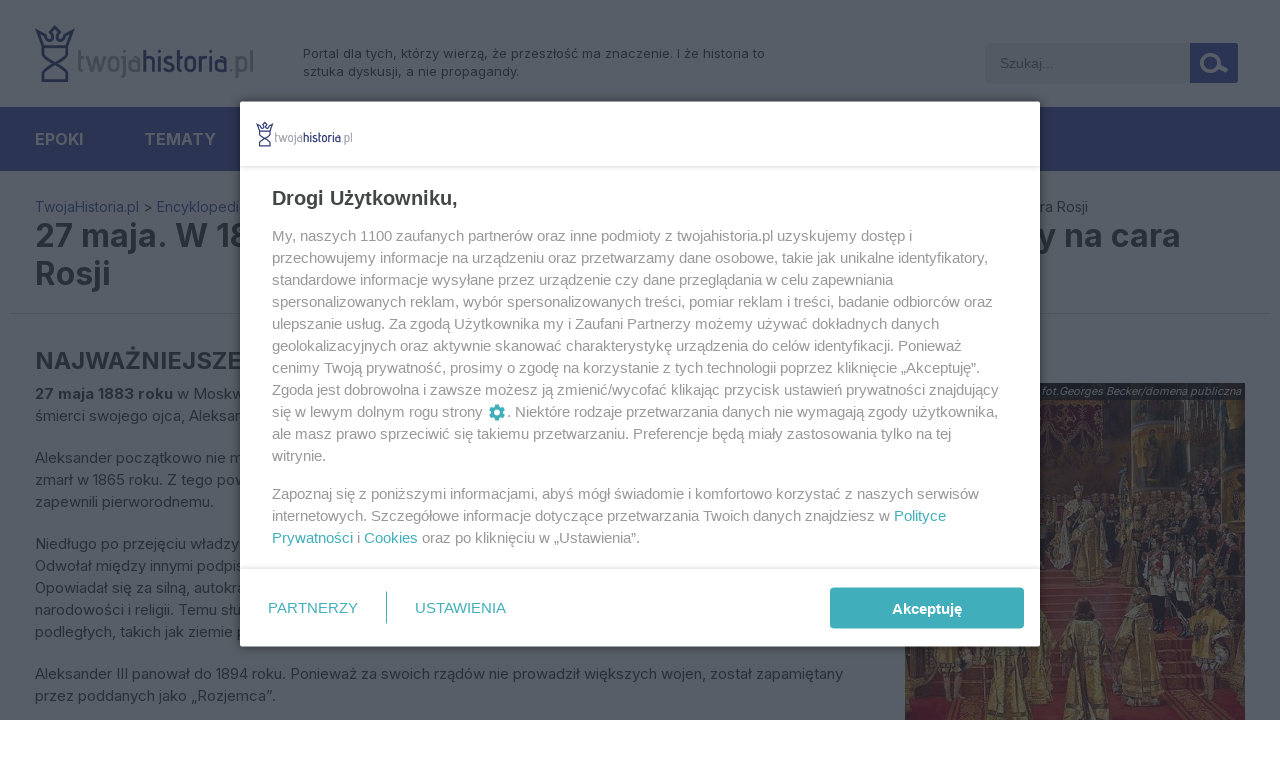

--- FILE ---
content_type: text/html; charset=UTF-8
request_url: https://twojahistoria.pl/encyklopedia/kalendarium/kartka-z-kalendarza-27-maja/
body_size: 9756
content:
<!doctype html> <!--[if lt IE 7]><html  xmlns:fb="http://www.facebook.com/2008/fbml" xmlns:og="http://opengraphprotocol.org/schema/" lang="pl-PL" class="no-js lt-ie9 lt-ie8 lt-ie7"> <![endif]--> <!--[if (IE 7)&!(IEMobile)]><html  xmlns:fb="http://www.facebook.com/2008/fbml" xmlns:og="http://opengraphprotocol.org/schema/" lang="pl-PL" class="no-js lt-ie9 lt-ie8"><![endif]--> <!--[if (IE 8)&!(IEMobile)]><html  xmlns:fb="http://www.facebook.com/2008/fbml" xmlns:og="http://opengraphprotocol.org/schema/" lang="pl-PL" class="no-js lt-ie9"><![endif]--> <!--[if gt IE 8]><!--><html  xmlns:fb="http://www.facebook.com/2008/fbml" xmlns:og="http://opengraphprotocol.org/schema/" lang="pl-PL"><!--<![endif]--><head><meta charset="utf-8"> <!--[if ie]><meta http-equiv="X-UA-Compatible" content="IE=edge,chrome=1" /><![endif]--><title>27 maja. W 1883 roku Aleksander III Romanow został koronowany na cara Rosji | TwojaHistoria.pl</title><meta name="HandheldFriendly" content="True"><meta name="MobileOptimized" content="320"><meta name="viewport" content="width=device-width, initial-scale=1.0"/><meta name="theme-color" content="#333E78"><meta name="google-site-verification" content="Fint6wi2O4y2MNasilIT5T2ibyU6GrOx7Ev-EUTAXy8" /><link rel="icon" sizes="192x192" href="https://s.twojahistoria.pl/themes/twojahistoria/images/appicon.png"><link rel="preconnect" href="https://fonts.googleapis.com"><link rel="preconnect" href="https://fonts.gstatic.com" crossorigin> <script>/*******TCF 2.0******************/
      window.sas_idmnet = window.sas_idmnet || {};
      window.sas_idmnet.cmd = window.sas_idmnet.cmd || [];

      if (!sas_idmnet.tcf2){
        sas_idmnet.tcf2 = 1;

        window.cmpConfig = {
          worker: {
            cmpID: 225,
            iabVendorUrl: "https://smart.idmnet.pl/consent/",
            googleVendorUrl: "https://smart.idmnet.pl/consent/google-vendors.json",
            locale: "pl",
          },
          ui: {
            logoUrl: "https://smart.idmnet.pl/consent/twojahistoria_pl/logo.png",
            consentText: "https://smart.idmnet.pl/consent/twojahistoria_pl/consent-twojahistoria.json",
            theme: {
              textColor: "#000",
              secondaryTextColor: "#999",
              primaryColor: "#41afbb",
            },
          },
        };
        /*********************/
        "use strict";!function(){var e=function(){var e,t="__tcfapiLocator",a=[],r=window;for(;r;){try{if(r.frames[t]){e=r;break}}catch(e){}if(r===window.top)break;r=r.parent}e||(!function e(){var a=r.document,n=!!r.frames[t];if(!n)if(a.body){var s=a.createElement("iframe");s.style.cssText="display:none",s.name=t,s.id="iframe",a.body.appendChild(s)}else setTimeout(e,5);return!n}(),r.__tcfapi=function(){for(var e,t=arguments.length,r=new Array(t),n=0;n<t;n++)r[n]=arguments[n];if(!r.length)return a;if("setGdprApplies"===r[0])r.length>3&&2===parseInt(r[1],10)&&"boolean"==typeof r[3]&&(e=r[3],"function"==typeof r[2]&&r[2]("set",!0));else if("ping"===r[0]){var s={gdprApplies:e,cmpLoaded:!1,cmpStatus:"stub"};"function"==typeof r[2]&&r[2](s)}else a.push(r)},r.addEventListener("message",function(e){var t="string"==typeof e.data,a={};try{a=t?JSON.parse(e.data):e.data}catch(e){}var r=a.__tcfapiCall;r&&window.__tcfapi(r.command,r.version,function(a,n){var s={__tcfapiReturn:{returnValue:a,success:n,callId:r.callId}};t&&(s=JSON.stringify(s)),e&&e.source&&e.source.postMessage&&e.source.postMessage(s,"*")},r.parameter)},!1))};"undefined"!=typeof module?module.exports=e:e()}();
        /*********************/
      }</script> <script type = "text/javascript" src="https://smart.idmnet.pl/consent/cmp-widget-latest.js?_260724b" charset="UTF-8" async fetchpriority="high"></script> <script>window.dataLayer = window.dataLayer || [];
      function gtag(){dataLayer.push(arguments);}
      gtag('consent', 'default', {
        'ad_storage': 'denied',
        'ad_user_data': 'denied',
        'ad_personalization': 'denied',
        'analytics_storage': 'denied',
        'wait_for_update': 600
      });</script> <script async src="https://www.googletagmanager.com/gtag/js?id=G-NB14B4XW0Q"></script> <script>window.dataLayer = window.dataLayer || [];
        function gtag(){dataLayer.push(arguments);}
        gtag('js', new Date());
        gtag('config', 'G-NB14B4XW0Q');</script> <script>function generateConsentObject(tcData) {
        var consentObject = {};
        consentObject.ad_user_data = tcData ? ((!tcData.gdprApplies || (tcData.purpose.consents[1] && tcData.purpose.consents[7]&&tcData.vendor.consents[755])) ? 'granted' : 'denied') : 'denied';
        consentObject.ad_personalization = tcData ? ((!tcData.gdprApplies || (tcData.purpose.consents[3] && tcData.purpose.consents[4]&&tcData.vendor.consents[755])) ? 'granted' : 'denied') : 'denied';
        consentObject.ad_storage = tcData ? ((!tcData.gdprApplies || (tcData.purpose.consents[1] && tcData.purpose.consents[3]&&tcData.vendor.consents[755])) ? 'granted' : 'denied') : 'denied';
        consentObject.analytics_storage = tcData ? ((!tcData.gdprApplies || (tcData.purpose.consents[1] && (tcData.purpose.consents[8]&&tcData.vendor.consents[755] || tcData.purpose.legitimateInterests[8]&&tcData.vendor.legitimateInterests[755]))) ? 'granted' : 'denied') : 'denied';
        consentObject.personalization_storage = tcData ? ((!tcData.gdprApplies || (tcData.purpose.consents[1] && tcData.purpose.consents[5]&&tcData.vendor.consents[755]))  ? 'granted' : 'denied') : 'denied';
        consentObject.functionality_storage = tcData ? (!tcData.gdprApplies || tcData.purpose.consents[1]&&tcData.vendor.consents[755] ? 'granted' : 'denied') : 'denied';
        consentObject.security_storage ='granted'
        return consentObject;
      };


      function onUserChoice (tcData, success) {
        if (!success || !tcData || typeof(tcData.eventStatus) == 'undefined'||tcData.tcString==''||typeof(tcData.gdprApplies) == 'undefined' || ((!tcData.eventStatus || !tcData.purpose || !tcData.publisher) && tcData.gdprApplies)) {
          return;
        }
        var consentModeState = generateConsentObject(tcData);
        updateConsentState(consentModeState);
      };


      function updateConsentState(consentModeState) {
        console.debug(consentModeState);
        gtag('consent', 'update', consentModeState);
      }
      window.__tcfapi('addEventListener', 2, onUserChoice);</script> <!-- SmartAdServer --> <script>var sas_idmnet = sas_idmnet || {}; sas_idmnet.cmd = sas_idmnet.cmd || []; var sas = sas || {}; sas.cmd = sas.cmd || [];var NzpPyBmOTGuZ = NzpPyBmOTGuZ || false;sas_idmnet.cmd.push(function() {sas_idmnet.placementsList(['top_1','side_1','inside_top_video','bottom_1','m_bottom_1','m_inside_top','m_top_1','inside_1','inside_2','inside_3','m_inside_1','m_inside_2','m_inside_3','inside_1_wide','inside_2_wide','inside_3_wide','m_inside_4','inside_2_article','m_inside_2_article','m_inside_3_article','m_inside_4_article','m_inside_5_article','inside_3_article','inside_4_article','inside_5_article','side_2','side_bottom', 'inside_4','m_inside_6_article','m_inside_7_article','m_inside_8_article']);});</script> <script type='text/javascript' src='//smart.idmnet.pl/336473/smartConfig_1179097.js' async></script> <script type='text/javascript' src='//cdn2.pollster.pl/nw.js' async></script> <script type='text/javascript' src='//smart.idmnet.pl/prebidBoilerplate.js' async></script> <!-- SmartAdServer --><link href="https://fonts.googleapis.com/css2?family=Inter:wght@400;700&display=swap&subset=latin,latin-ext" rel="stylesheet"><link rel="icon" type="image/x-icon" href="https://s.twojahistoria.pl/themes/twojahistoria/images/favicon.ico?85"> <!--[if IE]><link rel="shortcut icon" href="https://s.twojahistoria.pl/themes/twojahistoria/images/favicon.ico?85"> <![endif]--> <script type="text/javascript" src="https://s.twojahistoria.pl/themes/twojahistoria/assets/js/jquery-1.9.0.min.js?v85"></script> <script type="text/javascript" src="https://s.twojahistoria.pl/themes/twojahistoria/assets/js/js.cookie.js?v85"></script> <script type="text/javascript" src="https://s.twojahistoria.pl/themes/twojahistoria/assets/js/sticky.js?v85"></script> <script type="text/javascript" src="https://s.twojahistoria.pl/themes/twojahistoria/assets/js/owl.carousel.min.js?v85"></script> <link href="https://s.twojahistoria.pl/themes/twojahistoria/assets/css/bootstrap_4.3.1.min.css?v85" rel='stylesheet' type='text/css'> <script type="text/javascript" src="https://s.twojahistoria.pl/themes/twojahistoria/assets/js/bootstrap_4.3.1.min.js?v85"></script> <link rel="manifest" href="/manifest.json?x11071" /> <script src="https://cdn.jsdelivr.net/npm/mobile-detect@1.4.4/mobile-detect.min.js"></script> <script>var mobileDetect = new MobileDetect(window.navigator.userAgent);</script> <script>function fvmuag(){if(navigator.userAgent.match(/x11.*fox\/54|oid\s4.*xus.*ome\/62|oobot|ighth|tmetr|eadles|ingdo/i))return!1;if(navigator.userAgent.match(/x11.*ome\/75\.0\.3770\.100/i)){var e=screen.width,t=screen.height;if("number"==typeof e&&"number"==typeof t&&862==t&&1367==e)return!1}return!0}</script> <!-- All in One SEO Pack 3.2 by Michael Torbert of Semper Fi Web Designob_start_detected [-1,-1] --><meta name="description"  content="27 maja 1883 roku w Moskwie Aleksander III Romanow został koronowany na cara Rosji. Tron objął w 1881 roku po śmierci swojego ojca, Aleksandra II, zamordowanego" /><meta name="robots" content="index,follow" /> <script type="application/ld+json" class="aioseop-schema">{"@context":"https://schema.org","@graph":[{"@type":"Organization","@id":"https://twojahistoria.pl/#organization","url":"https://twojahistoria.pl/","name":"TwojaHistoria.pl","sameAs":[]},{"@type":"WebSite","@id":"https://twojahistoria.pl/#website","url":"https://twojahistoria.pl/","name":"TwojaHistoria.pl","publisher":{"@id":"https://twojahistoria.pl/#organization"}},{"@type":"WebPage","@id":"https://twojahistoria.pl/encyklopedia/kalendarium/kartka-z-kalendarza-27-maja/#webpage","url":"https://twojahistoria.pl/encyklopedia/kalendarium/kartka-z-kalendarza-27-maja/","inLanguage":"pl-PL","name":"27 maja. W 1883 roku Aleksander III Romanow zosta\u0142 koronowany na cara Rosji","isPartOf":{"@id":"https://twojahistoria.pl/#website"},"image":{"@type":"ImageObject","@id":"https://twojahistoria.pl/encyklopedia/kalendarium/kartka-z-kalendarza-27-maja/#primaryimage","url":"https://s.twojahistoria.pl/uploads/2018/05/27-maja.jpg","width":550,"height":550,"caption":"Wraz z Aleksandrem koronowano jego \u017con\u0119, Mari\u0119 Fiodorown\u0119."},"primaryImageOfPage":{"@id":"https://twojahistoria.pl/encyklopedia/kalendarium/kartka-z-kalendarza-27-maja/#primaryimage"},"datePublished":"2018-05-24T04:55:20+00:00","dateModified":"2019-02-07T10:14:39+00:00","description":"27 maja 1883 roku w Moskwie Aleksander III Romanow zosta\u0142 koronowany na cara Rosji. Tron obj\u0105\u0142 w 1881 roku po \u015bmierci swojego ojca, Aleksandra II, zamordowanego w zamachu przez cz\u0142onk\u00f3w organizacji Narodna Wola."}]}</script> <!-- All in One SEO Pack --><link rel='stylesheet' id='validate-engine-css-css'  href='https://s.twojahistoria.pl/plugins/wysija-newsletters/css/validationEngine.jquery.css' type='text/css' media='all' /><link rel='stylesheet' id='bwp-rc-css'  href='https://s.twojahistoria.pl/plugins/bwp-recent-comments/css/bwp-recent-comments.css' type='text/css' media='all' /><link rel='stylesheet' id='wp-block-library-css'  href='https://twojahistoria.pl/wp-includes/css/dist/block-library/style.min.css' type='text/css' media='all' /><link rel='stylesheet' id='dailynote-style-css'  href='https://s.twojahistoria.pl/plugins/ciekawostki-daily-note/daily-note.css' type='text/css' media='all' /><link rel='stylesheet' id='quotescollection-style-css'  href='https://s.twojahistoria.pl/plugins/ciekawostki-quotes-collection/quotes-collection.css' type='text/css' media='all' /><link rel='stylesheet' id='easy_load_more-frontend-css'  href='https://s.twojahistoria.pl/plugins/easy-load-more/assets/css/frontend.css' type='text/css' media='all' /><style id='easy_load_more-frontend-inline-css' type='text/css'>.elm-button { background: #333E78; color: #FFFFFF; } .elm-button:hover, .elm-button:active, .elm-button:focus { background: #5c6593; } .elm-loading-icon { fill: #FFFFFF; stroke: #FFFFFF; }</style><link rel='stylesheet' id='collapseomatic-css-css'  href='https://s.twojahistoria.pl/plugins/jquery-collapse-o-matic/light_style.css' type='text/css' media='all' /><link rel='stylesheet' id='search-filter-plugin-styles-css'  href='https://s.twojahistoria.pl/plugins/search-filter-pro/public/assets/css/search-filter.min.css' type='text/css' media='all' /><link rel='stylesheet' id='searchwp-live-search-css'  href='https://s.twojahistoria.pl/plugins/searchwp-live-ajax-search/assets/styles/style.css' type='text/css' media='all' /><link rel='stylesheet' id='fancybox-css'  href='https://s.twojahistoria.pl/plugins/easy-fancybox/css/jquery.fancybox.min.css' type='text/css' media='screen' /><style id='fancybox-inline-css' type='text/css'>#fancybox-outer{background:#fff}#fancybox-content{background:#fff;border-color:#fff;color:inherit;}</style><link rel='stylesheet' id='piro-stylesheet_grid-css'  href='https://s.twojahistoria.pl/themes/twojahistoria/assets/css/foundation.css?v85' type='text/css' media='all' /><link rel='stylesheet' id='piro-stylesheet-css'  href='https://s.twojahistoria.pl/themes/twojahistoria/style.css?v185' type='text/css' media='all' /><link rel='stylesheet' id='jetpack_css-css'  href='https://s.twojahistoria.pl/plugins/jetpack/css/jetpack.css' type='text/css' media='all' /> <script type='text/javascript'>/*  */
var QCAjax = {"ajaxurl":"https:\/\/twojahistoria.pl\/wp-admin\/admin-ajax.php","nonce":"14a6c7092d","nextquote":null,"loading":"\u0141adowanie...","error":"B\u0142\u0105d podczas wczytywania cytatu","auto_refresh_max":"30","auto_refresh_count":"0"};
var postShares = {"ajax_url":"https:\/\/twojahistoria.pl\/wp-admin\/admin-ajax.php"};
var wpp_params = {"sampling_active":"1","sampling_rate":"100","ajax_url":"https:\/\/twojahistoria.pl\/wp-admin\/admin-ajax.php","action":"update_views_ajax","ID":"84066","token":"7ebe7d1012"};
var SF_LDATA = {"ajax_url":"https:\/\/twojahistoria.pl\/wp-admin\/admin-ajax.php","home_url":"https:\/\/twojahistoria.pl\/"};
/*  */</script> <script type='text/javascript' src='https://s.twojahistoria.pl/uploads/cache/fvm/1762950283/out/header-484433c0.min.js'></script><link rel='https://api.w.org/' href='https://twojahistoria.pl/wp-json/' /><link rel="canonical" href="https://twojahistoria.pl/encyklopedia/kalendarium/kartka-z-kalendarza-27-maja/" /><link rel="alternate" type="application/json+oembed" href="https://twojahistoria.pl/wp-json/oembed/1.0/embed?url=https%3A%2F%2Ftwojahistoria.pl%2Fencyklopedia%2Fkalendarium%2Fkartka-z-kalendarza-27-maja%2F" /><link rel="alternate" type="text/xml+oembed" href="https://twojahistoria.pl/wp-json/oembed/1.0/embed?url=https%3A%2F%2Ftwojahistoria.pl%2Fencyklopedia%2Fkalendarium%2Fkartka-z-kalendarza-27-maja%2F&#038;format=xml" /><meta property='og:type' content='article' /><meta property='og:title' content='27 maja. W 1883 roku Aleksander III Romanow został koronowany na cara Rosji' /><meta property='og:url' content='https://twojahistoria.pl/encyklopedia/kalendarium/kartka-z-kalendarza-27-maja/' /><meta property='og:description' content='27 maja 1883 roku w Moskwie Aleksander III Romanow został koronowany na cara Rosji. Tron objął w 1881 roku po śmierci swojego ojca, Aleksandra II, zamordowanego w zamachu przez członków organizacji Narodna Wola.' /><meta property='og:image' content='https://s.twojahistoria.pl/uploads/2018/05/27-maja-fb.jpg' /><link rel='image_src' href='https://s.twojahistoria.pl/uploads/2018/05/27-maja-fb.jpg' /><meta property='og:image:width' content='484' /><meta property='og:image:height' content='252' /><meta property='og:site_name' content='TwojaHistoria.pl' /><meta property='fb:app_id' content='107977006415420' /><link rel='dns-prefetch' href='//jetpack.wordpress.com'/><link rel='dns-prefetch' href='//s0.wp.com'/><link rel='dns-prefetch' href='//s1.wp.com'/><link rel='dns-prefetch' href='//s2.wp.com'/><link rel='dns-prefetch' href='//public-api.wordpress.com'/><link rel='dns-prefetch' href='//0.gravatar.com'/><link rel='dns-prefetch' href='//1.gravatar.com'/><link rel='dns-prefetch' href='//2.gravatar.com'/> <script type="text/javascript">var bwp_ajax_url = 'https://twojahistoria.pl/';</script> <link rel="icon" href="https://s.twojahistoria.pl/uploads/2017/02/cropped-ikona-th-32x32.png" sizes="32x32" /><link rel="icon" href="https://s.twojahistoria.pl/uploads/2017/02/cropped-ikona-th-192x192.png" sizes="192x192" /><link rel="apple-touch-icon-precomposed" href="https://s.twojahistoria.pl/uploads/2017/02/cropped-ikona-th-180x180.png" /><meta name="msapplication-TileImage" content="https://s.twojahistoria.pl/uploads/2017/02/cropped-ikona-th-270x270.png" /><link href="https://s.twojahistoria.pl/themes/twojahistoria/lc-style.css?v85" rel='stylesheet' type='text/css'> <script>var gdprAgreement = (Cookies.get('rodo-adds-personalized')=='NO')?true:false;

        $(document).ready(function(){
            $( "#mobile" ).click(function() {
                $( "#menu-top-1" ).fadeToggle( "slow", "linear" );
            });
            $( "#mobile" ).click(function() {
                $( "#mmob" ).toggleClass( "mobid" );
            });

            $('#searchbox').submit(function(){
                if($('.input-search').val() == ''){
                    return false;
                }
            });

        });</script> <script>var jq160 = jQuery.noConflict();</script> <script>if (jq160(window).width() > 850) {
            jq160(document).ready(function(){
                jq160( '#menu-top-1 li:has(ul)' ).doubleTapToGo();
            });
        }
        if (jq160(window).height() > 700) {
            jq160(document).ready(function(){
                jq160( '#sidheight' ).show();
            });
        }
        if (jq160(window).height() < 699) {
            jq160(document).ready(function(){
                jq160( '#sidheightfull' ).show();
            });
        }</script> <script>$(document).ready(function(){
            var bar = $('#alt-header');
            var top = bar.css('top');
            $(window).scroll(function() {

                                    if($(this).scrollTop() > 90) {
                                                bar.stop().animate({'top' : '0px'}, 200);
                    } else {
                        bar.stop().animate({'top' : top}, 200);
                    }
                });
        });

        //Wykop! i inne iframe
        if (window.top !== window.self) window.top.location.replace(window.self.location.href);</script> <script charset="UTF-8" src="https://s-eu-1.pushpushgo.com/js/5f4f95f6e0b5a93c127ee475.js" async="async"></script> </head><body class="page-template-default page page-id-84066 page-child parent-pageid-78153"><div id="alt-header"><div class="row"><div class="large-12 columns"> <a href="https://twojahistoria.pl" rel="nofollow"><img class="logo-site" src="https://s.twojahistoria.pl/themes/twojahistoria/images/logo.png" alt="Twoja Historia" /></a><div id="smooth-menu"><ul id="menu-top" class="footer-nav"><li id="menu-item-65039" class="menu-item menu-item-type-post_type menu-item-object-page menu-item-has-children menu-item-65039"><a>Epoki</a><ul class="sub-menu"><li id="menu-item-66964" class="menu-item menu-item-type-taxonomy menu-item-object-category menu-item-66964"><a href="https://twojahistoria.pl/category/epoka/prehistoria/">Prehistoria</a></li><li id="menu-item-65013" class="menu-item menu-item-type-taxonomy menu-item-object-category menu-item-65013"><a href="https://twojahistoria.pl/category/epoka/starozytnosc/">Starożytność</a></li><li id="menu-item-65012" class="menu-item menu-item-type-taxonomy menu-item-object-category menu-item-65012"><a href="https://twojahistoria.pl/category/epoka/sredniowiecze/">Średniowiecze</a></li><li id="menu-item-65009" class="menu-item menu-item-type-taxonomy menu-item-object-category menu-item-65009"><a href="https://twojahistoria.pl/category/epoka/nowozytnosc/">Nowożytność</a></li><li id="menu-item-65014" class="menu-item menu-item-type-taxonomy menu-item-object-category menu-item-65014"><a href="https://twojahistoria.pl/category/epoka/xix-wiek/">XIX wiek</a></li><li id="menu-item-65010" class="menu-item menu-item-type-taxonomy menu-item-object-category menu-item-65010"><a href="https://twojahistoria.pl/category/epoka/1918-1939/">Dwudziestolecie</a></li><li id="menu-item-65002" class="menu-item menu-item-type-taxonomy menu-item-object-category menu-item-65002"><a href="https://twojahistoria.pl/category/epoka/1939-1945/">Druga wojna światowa</a></li><li id="menu-item-65011" class="menu-item menu-item-type-taxonomy menu-item-object-category menu-item-65011"><a href="https://twojahistoria.pl/category/epoka/powojnie/">Powojnie</a></li></ul></li><li id="menu-item-64974" class="menu-item menu-item-type-post_type menu-item-object-page menu-item-has-children menu-item-64974"><a>Tematy</a><ul class="sub-menu"><li id="menu-item-66966" class="menu-item menu-item-type-taxonomy menu-item-object-category menu-item-66966"><a href="https://twojahistoria.pl/category/temat/archeologia/">Archeologia</a></li><li id="menu-item-66914" class="menu-item menu-item-type-taxonomy menu-item-object-category menu-item-66914"><a href="https://twojahistoria.pl/category/temat/historia-gospodarki-i-finansow/">Historia gospodarki i finansów</a></li><li id="menu-item-66913" class="menu-item menu-item-type-taxonomy menu-item-object-category menu-item-66913"><a href="https://twojahistoria.pl/category/temat/historia-nauki/">Historia nauki i historiografii</a></li><li id="menu-item-65189" class="menu-item menu-item-type-taxonomy menu-item-object-category menu-item-65189"><a href="https://twojahistoria.pl/category/temat/kobiety-w-historii/">Kobiety w historii</a></li><li id="menu-item-65171" class="menu-item menu-item-type-taxonomy menu-item-object-category menu-item-65171"><a href="https://twojahistoria.pl/category/temat/mity-przeklamania-propaganda/">Mity, przekłamania i propaganda</a></li><li id="menu-item-65007" class="menu-item menu-item-type-taxonomy menu-item-object-category menu-item-65007"><a href="https://twojahistoria.pl/category/temat/historia-przestepczosci/">Historia przestępczości</a></li><li id="menu-item-65006" class="menu-item menu-item-type-taxonomy menu-item-object-category menu-item-65006"><a href="https://twojahistoria.pl/category/temat/historia-polityczna/">Historia polityczna</a></li><li id="menu-item-65000" class="menu-item menu-item-type-taxonomy menu-item-object-category menu-item-65000"><a href="https://twojahistoria.pl/category/temat/historia-wojskowosci-i-wojen/">Historia wojskowości i wojen</a></li><li id="menu-item-64999" class="menu-item menu-item-type-taxonomy menu-item-object-category menu-item-64999"><a href="https://twojahistoria.pl/category/temat/historia-zycia-codziennego-obyczajow/">Historia życia codziennego i obyczajów</a></li></ul></li><li id="menu-item-97538" class="menu-item menu-item-type-post_type menu-item-object-page current-page-ancestor menu-item-97538"><a href="https://twojahistoria.pl/encyklopedia/kalendarium/">Kalendarium</a></li><li id="menu-item-97591" class="menu-item menu-item-type-custom menu-item-object-custom menu-item-has-children menu-item-97591"><a href="http://twojahistoria.pl/encyklopedia/">Encyklopedia</a><ul class="sub-menu"><li id="menu-item-97595" class="menu-item menu-item-type-post_type menu-item-object-page menu-item-97595"><a href="https://twojahistoria.pl/encyklopedia/polskie-dynastie-panujace/">Polskie dynastie panujące</a></li><li id="menu-item-97593" class="menu-item menu-item-type-custom menu-item-object-custom menu-item-97593"><a href="https://twojahistoria.pl/encyklopedia/leksykon-bitew/">Leksykon bitew</a></li></ul></li></ul></div></div></div></div><header class="header row"><div class="large-12 columns"> <a href="https://twojahistoria.pl" rel="nofollow"><img class="logo-site d-md-block d-none" src="https://s.twojahistoria.pl/themes/twojahistoria/images/logo.png" alt="Twoja Historia" /></a><div class="webdesc"><p>Portal dla tych, którzy wierzą, że przeszłość ma znaczenie. I&nbsp;że historia to sztuka dyskusji, a nie propagandy.</p></div><div id="searchbox"><form method="get" action="https://twojahistoria.pl/"> <input type="text" name="s" placeholder="Szukaj..." class="input-search" data-swplive="true" /> <label> <input type="submit" class="icon-search" /> <span class="icon-loupe"></span> </label></form></div></div><div id='div_dvp_reklama_id' style='text-align: center;'> <script type='text/javascript'>$(document).ready( function() {
            if(mobileDetect.mobile()) {
                if($('a.tinylittlepicture').length == 0) {
                    $('#div_dvp_reklama_id').attr('id','m_top_1');
                    sas_idmnet.cmd.push(function(){ sas_idmnet.release('m_top_1'); });
                } else {
                    $('#div_dvp_reklama_id').remove();
                }
            }
            });</script> </div><div id="mmob" class="large-12 columns menu"> <a href="https://twojahistoria.pl" rel="nofollow" class="d-block d-md-none logo-mobile"><img class="logo" src="https://s.twojahistoria.pl/themes/twojahistoria/images/logo.png" alt="" /></a> <span id="mobile">Menu</span><ul id="menu-top-1" class="nav white"><li class="menu-item menu-item-type-post_type menu-item-object-page menu-item-has-children menu-item-65039"><a>Epoki</a><ul class="sub-menu"><li class="menu-item menu-item-type-taxonomy menu-item-object-category menu-item-66964"><a href="https://twojahistoria.pl/category/epoka/prehistoria/">Prehistoria</a></li><li class="menu-item menu-item-type-taxonomy menu-item-object-category menu-item-65013"><a href="https://twojahistoria.pl/category/epoka/starozytnosc/">Starożytność</a></li><li class="menu-item menu-item-type-taxonomy menu-item-object-category menu-item-65012"><a href="https://twojahistoria.pl/category/epoka/sredniowiecze/">Średniowiecze</a></li><li class="menu-item menu-item-type-taxonomy menu-item-object-category menu-item-65009"><a href="https://twojahistoria.pl/category/epoka/nowozytnosc/">Nowożytność</a></li><li class="menu-item menu-item-type-taxonomy menu-item-object-category menu-item-65014"><a href="https://twojahistoria.pl/category/epoka/xix-wiek/">XIX wiek</a></li><li class="menu-item menu-item-type-taxonomy menu-item-object-category menu-item-65010"><a href="https://twojahistoria.pl/category/epoka/1918-1939/">Dwudziestolecie</a></li><li class="menu-item menu-item-type-taxonomy menu-item-object-category menu-item-65002"><a href="https://twojahistoria.pl/category/epoka/1939-1945/">Druga wojna światowa</a></li><li class="menu-item menu-item-type-taxonomy menu-item-object-category menu-item-65011"><a href="https://twojahistoria.pl/category/epoka/powojnie/">Powojnie</a></li></ul></li><li class="menu-item menu-item-type-post_type menu-item-object-page menu-item-has-children menu-item-64974"><a>Tematy</a><ul class="sub-menu"><li class="menu-item menu-item-type-taxonomy menu-item-object-category menu-item-66966"><a href="https://twojahistoria.pl/category/temat/archeologia/">Archeologia</a></li><li class="menu-item menu-item-type-taxonomy menu-item-object-category menu-item-66914"><a href="https://twojahistoria.pl/category/temat/historia-gospodarki-i-finansow/">Historia gospodarki i finansów</a></li><li class="menu-item menu-item-type-taxonomy menu-item-object-category menu-item-66913"><a href="https://twojahistoria.pl/category/temat/historia-nauki/">Historia nauki i historiografii</a></li><li class="menu-item menu-item-type-taxonomy menu-item-object-category menu-item-65189"><a href="https://twojahistoria.pl/category/temat/kobiety-w-historii/">Kobiety w historii</a></li><li class="menu-item menu-item-type-taxonomy menu-item-object-category menu-item-65171"><a href="https://twojahistoria.pl/category/temat/mity-przeklamania-propaganda/">Mity, przekłamania i propaganda</a></li><li class="menu-item menu-item-type-taxonomy menu-item-object-category menu-item-65007"><a href="https://twojahistoria.pl/category/temat/historia-przestepczosci/">Historia przestępczości</a></li><li class="menu-item menu-item-type-taxonomy menu-item-object-category menu-item-65006"><a href="https://twojahistoria.pl/category/temat/historia-polityczna/">Historia polityczna</a></li><li class="menu-item menu-item-type-taxonomy menu-item-object-category menu-item-65000"><a href="https://twojahistoria.pl/category/temat/historia-wojskowosci-i-wojen/">Historia wojskowości i wojen</a></li><li class="menu-item menu-item-type-taxonomy menu-item-object-category menu-item-64999"><a href="https://twojahistoria.pl/category/temat/historia-zycia-codziennego-obyczajow/">Historia życia codziennego i obyczajów</a></li></ul></li><li class="menu-item menu-item-type-post_type menu-item-object-page current-page-ancestor menu-item-97538"><a href="https://twojahistoria.pl/encyklopedia/kalendarium/">Kalendarium</a></li><li class="menu-item menu-item-type-custom menu-item-object-custom menu-item-has-children menu-item-97591"><a href="http://twojahistoria.pl/encyklopedia/">Encyklopedia</a><ul class="sub-menu"><li class="menu-item menu-item-type-post_type menu-item-object-page menu-item-97595"><a href="https://twojahistoria.pl/encyklopedia/polskie-dynastie-panujace/">Polskie dynastie panujące</a></li><li class="menu-item menu-item-type-custom menu-item-object-custom menu-item-97593"><a href="https://twojahistoria.pl/encyklopedia/leksykon-bitew/">Leksykon bitew</a></li></ul></li></ul></div> </header><div id="content" class="row"><div class="breadcrumbs" typeof="BreadcrumbList" vocab="https://schema.org/"> <!-- Breadcrumb NavXT 6.5.0 --> <span property="itemListElement" typeof="ListItem"><a property="item" typeof="WebPage" title="Go to TwojaHistoria.pl." href="https://twojahistoria.pl" class="home" ><span property="name">TwojaHistoria.pl</span></a><meta property="position" content="1"></span> &gt; <span property="itemListElement" typeof="ListItem"><a property="item" typeof="WebPage" title="Go to Encyklopedia." href="https://twojahistoria.pl/encyklopedia/" class="post post-page" ><span property="name">Encyklopedia</span></a><meta property="position" content="2"></span> &gt; <span property="itemListElement" typeof="ListItem"><a property="item" typeof="WebPage" title="Go to Kalendarium. Najważniejsze rocznice i daty." href="https://twojahistoria.pl/encyklopedia/kalendarium/" class="post post-page" ><span property="name">Kalendarium. Najważniejsze rocznice i daty</span></a><meta property="position" content="3"></span> &gt; <span property="itemListElement" typeof="ListItem"><span property="name" class="post post-page current-item">27 maja. W 1883 roku Aleksander III Romanow został koronowany na cara Rosji</span><meta property="url" content="https://twojahistoria.pl/encyklopedia/kalendarium/kartka-z-kalendarza-27-maja/"><meta property="position" content="4"></span></div> <!--<p class="breadcrumbs"><a href="http://twojahistoria.pl">Strona Główna</a> » 27 maja. W 1883 roku Aleksander III Romanow został koronowany na cara Rosji</p>--><h2 class="single-title">27 maja. W 1883 roku Aleksander III Romanow został koronowany na cara Rosji</h2><div class="large-12 builder-html columns" style="padding: 15px 25px 0px 25px;"><h2 class="duzelitery">Najważniejsze rocznice</h2><div id="attachment_84065" class="wp-caption alignright" style="width: 340px"><img class="wp-image-84065 size-medium" title="Wraz z Aleksandrem koronowano jego żonę, Marię Fiodorownę." src="https://s.twojahistoria.pl/uploads/2018/05/27-maja-340x340.jpg" alt="Wraz z Aleksandrem koronowano jego żonę, Marię Fiodorownę." width="340" height="340" srcset="https://s.twojahistoria.pl/uploads/2018/05/27-maja-340x340.jpg 340w, https://s.twojahistoria.pl/uploads/2018/05/27-maja-150x150.jpg 150w, https://s.twojahistoria.pl/uploads/2018/05/27-maja-125x125.jpg 125w, https://s.twojahistoria.pl/uploads/2018/05/27-maja.jpg 550w" sizes="(max-width: 340px) 100vw, 340px" /></span><p class="wp-caption-text"><span class="credit image-credit image-credit-84065">fot.Georges Becker/domena publiczna</span> Wraz z Aleksandrem koronowano jego żonę, Marię Fiodorownę.</p></div><p><strong>27 maja 1883 roku</strong> w Moskwie Aleksander III Romanow został koronowany na cara Rosji. Tron objął w 1881 roku po śmierci swojego ojca, Aleksandra II, zamordowanego w zamachu przez członków organizacji Narodna Wola.</p><p>Aleksander początkowo nie miał wielkich widoków na tron. Następcą tronu był jego starszy brat, Mikołaj, który jednak zmarł w 1865 roku. Z tego powodu nowy car nie mógł poszczycić się tak starannym wykształceniem, jakie jego rodzice zapewnili pierworodnemu.</p><p>Niedługo po przejęciu władzy monarcha zaczął wycofywać się z liberalnych reform, przeprowadzonych przez ojca. Odwołał między innymi podpisany przez Aleksandra II w dniu śmierci ukaz ustanawiający przy carze komisje konsultacyjne. Opowiadał się za silną, autokratyczną pozycją monarchy, i działał na rzecz utworzenia państwa o jednym języku, narodowości i religii. Temu służyło między innymi obowiązkowe nauczanie języka rosyjskiego także na obszarach podległych, takich jak ziemie polskie.</p><p>Aleksander III panował do 1894 roku. Ponieważ za swoich rządów nie prowadził większych wojen, został zapamiętany przez poddanych jako „Rozjemca”.</p> <!-- Shortcoder conditions not met --></div></div></div> <!-- end #container --><footer class="footer"><div class="row"><div class="large-3 medium-3 small-6 columns"><h3>Serwis</h3><div class="textwidget"><ul><li><a href="/nasz-zespol/">Zespół</a></li><li><a href="/informacje/">O Nas</a></li><li><a href="/historia-projektu/">Historia projektu</a></li> <!--<li><a href="/najnowsze-komentarze/">Najnowsze komentarze</a></li>--><li><a href="/najgoretsze-dyskusje/">Najgorętsze dyskusje</a></li><li><a href="/polityka-prywatnosci/">Polityka prywatności</a></li></ul></div></div><div class="large-3 medium-3 small-6 columns"><h3>Społeczność</h3><div class="textwidget"><ul><li><a href="/newsletter/">Newsletter</a></li><li><a href="/kanaly-rss/">RSS</a></li><li><a href="https://www.facebook.com/TwojaHistoriaPL/">Facebook</a></li></ul></div></div><div class="large-3 medium-3 small-6 columns"><h3>Współpraca</h3><div class="textwidget"><ul><li><a href="/zasady-publikacji/">Zasady publikacji</a></li><li><a href="/poradnik/">Poradnik</a></li><li><a href="/rekrutacja/">Rekrutacja</a></li><li><a href="/kontakt/zglos-blad-literowke/">Zgłoś błąd</a></li></ul></div></div><div class="large-3 medium-3 small-6 columns"><h3>Kontakt</h3><div class="textwidget"><ul><li><a href="/kontakt/">Dla czytelników</a></li><li><a href="/dla-mediow/">Dla mediów</a></li><li><a href="/dla-wydawcow/">Dla wydawców</a></li><li><a href="/przedruki/">Przedruki</a></li><li><a href="/reklama/">Reklama</a></li></ul></div></div><p class="source-org copyright"> &copy; 2026 TwojaHistoria.pl. All Rights Reserved.</p></div> </footer> <script type='text/javascript'>var colomatduration = 'fast';
var colomatslideEffect = 'slideFade';
var colomatpauseInit = '';
var colomattouchstart = '';</script> <style type="text/css">.searchwp-live-search-results { opacity: 0; transition: opacity .25s ease-in-out; -moz-transition: opacity .25s ease-in-out; -webkit-transition: opacity .25s ease-in-out; height: 0; overflow: hidden; z-index: 9999; position: absolute; display: none; } .searchwp-live-search-results-showing { display: block; opacity: 1; height: auto; overflow: auto; } .searchwp-live-search-no-results { padding: 3em 2em 0; text-align: center; } .searchwp-live-search-no-min-chars:after { content: "Continue typing"; display: block; text-align: center; padding: 2em 2em 0; }</style> <script type='text/javascript' src='https://s.twojahistoria.pl/uploads/cache/fvm/1762950283/out/footer-6ffc0951.min.js'></script><script type='text/javascript' src='https://s0.wp.com/wp-content/js/devicepx-jetpack.js'></script><script type='text/javascript'>/*  */
var searchwp_live_search_params = [];
searchwp_live_search_params = {"ajaxurl":"https:\/\/twojahistoria.pl\/wp-admin\/admin-ajax.php","config":{"default":{"engine":"default","input":{"delay":500,"min_chars":3},"results":{"position":"bottom","width":"auto","offset":{"x":0,"y":5}},"spinner":{"lines":10,"length":8,"width":4,"radius":8,"corners":1,"rotate":0,"direction":1,"color":"#000","speed":1,"trail":60,"shadow":false,"hwaccel":false,"className":"spinner","zIndex":2000000000,"top":"50%","left":"50%"}}},"msg_no_config_found":"No valid SearchWP Live Search configuration found!","aria_instructions":"When autocomplete results are available use up and down arrows to review and enter to go to the desired page. Touch device users, explore by touch or with swipe gestures."};;
/*  */</script> <script type='text/javascript' src='https://s.twojahistoria.pl/uploads/cache/fvm/1762950283/out/footer-91003d81.min.js'></script> <script type="text/javascript">var elm_button_vars = { wrapper: '.ajaxcont' };</script> <div id="fb-root"></div> <script type="text/javascript">window.fbAsyncInit = function() {
	FB.init({appId: '107977006415420', status: true, cookie: true, xfbml: true, oauth: true, version: 'v2.8'});
	FB.AppEvents.logPageView();
	};
(function(d, s, id){
	var js, fjs = d.getElementsByTagName(s)[0];
	if (d.getElementById(id)) {return;}
	js = d.createElement(s); js.id = id;
	js.src = "//connect.facebook.net/pl_PL/sdk.js";
	fjs.parentNode.insertBefore(js, fjs);
}(document, 'script', 'facebook-jssdk'));</script> <div class="footer-fixed"></div> <!-- <script async src="//pagead2.googlesyndication.com/pagead/js/adsbygoogle.js"></script> <script>if(gdprAgreement)(adsbygoogle = window.adsbygoogle || []).requestNonPersonalizedAds=1;
    (adsbygoogle = window.adsbygoogle || []).push({
        google_ad_client: "ca-pub-1156996375736916",
        enable_page_level_ads: true
    });</script> --></body></html>
<!--
Performance optimized by W3 Total Cache. Learn more: https://www.w3-edge.com/products/

Page Caching using apc 
Minified using memcached
Database Caching using apc

Served from: twojahistoria.pl @ 2026-01-20 21:33:48 by W3 Total Cache
-->

--- FILE ---
content_type: text/css
request_url: https://s.twojahistoria.pl/plugins/bwp-recent-comments/css/bwp-recent-comments.css
body_size: 302
content:
.recent-comment {
	list-style-type: none;
	margin-top: 10px;
	/*ie fix*/ zoom: 1;
}

.recent-comment:after { content: "."; display: block; height: 0; font-size: 0; line-height: 0; clear: both; visibility: hidden; }

.recent-comment .recent-comment-avatar {
	display: block;
	float: left;
	line-height: 1em;
	padding: 5px 0 0 0px;
	width: 40px;
}

.recent-comment .avatar {
	width: 40px;
	height: 40px;
	padding: 0px;
	border: none;
	margin: 0;
}

.recent-comment .icon-comment {
	vertical-align: text-top;
}

.recent-comment-author {
	font-style: italic;
	overflow: hidden;
}
.recent-comment-single {
	display: block;
	margin-left: 50px;
}

.recent-comment-tb .recent-comment-single {
	display: inline;
	margin-left: 0px;
}

.recent-comment-credit {
	font-size: 0.8em;
	color: #aaaaaa;
}



.recent-comment-text {
	overflow: hidden;
}

/* ajax nav */
.bwp-rc-ajax-nav {
	list-style-type: none;
	list-style-position: inside;
	text-align: right;
}

--- FILE ---
content_type: application/javascript
request_url: https://smart.idmnet.pl/336473/smartConfig_1179097.js
body_size: 7536
content:
/* Zaktualizowano: 2025-12-04 09:18:49 Strona: LC_RWD_twojahistoria.pl/ros */
		window.sas_idmnet = window.sas_idmnet || {}; sas_idmnet.cmd = sas_idmnet.cmd || []; 
		if (!sas_idmnet.configReady){
			sas_idmnet.configReady=true;
			window.sas_idmnet.siteID=336473;
			window.sas_idmnet.pageID=1179097;
			window.sas_idmnet.siteName="LC_RWD_twojahistoria.pl";
			window.sas_idmnet.pageName="ros";
			window.sas_idmnet.publisherID =4070658;var sas_idmnet=sas_idmnet||{};sas_idmnet.cmd=sas_idmnet.cmd||[];window.googletag=window.googletag||{};googletag.cmd=googletag.cmd||[];if(!document.getElementById('gptScript')){var s=document.createElement('script');s.id='gptScript';s.type='text/javascript';s.async=!0;s.src='https://www.googletagservices.com/tag/js/gpt.js'
var x=document.getElementsByTagName('script')[0];x.parentNode.insertBefore(s,x)};var sasStructure={"top_1":{gamAdUnit:{"adSlotId":"/1014333,4070658/LC_RWD_twojahistoria.pl/ros/top_1","sizes":[[1,1],[750,100],[728,90],[750,200],[750,300],[970,250],[800,250],[940,200],[950,200],[970,310],[950,300],[970,210],[1000,400]]}},"side_1":{"autorefresh":1,gamAdUnit:{"adSlotId":"/1014333,4070658/LC_RWD_twojahistoria.pl/ros/side_1","sizes":[[300,250],[300,600],[300,300]]}},"inside_top_video":{"autorefresh":1,gamAdUnit:{"adSlotId":"/1014333,4070658/LC_RWD_twojahistoria.pl/ros/inside_top_video","sizes":[[640,360],[300,250],[336,280],[600,200]]}},"side_bottom":{"lazyLoad":"2000","autorefresh":1,gamAdUnit:{"adSlotId":"/1014333,4070658/LC_RWD_twojahistoria.pl/ros/side_bottom","sizes":[[300,250]]}},"bottom_1":{"lazyLoad":"2000",gamAdUnit:{"adSlotId":"/1014333,4070658/LC_RWD_twojahistoria.pl/ros/bottom_1","sizes":[[750,200],[750,100],[728,90],[800,250],[970,310],[970,210],[930,180]]}},"m_top_1":{"is_mobile":1,gamAdUnit:{"adSlotId":"/1014333,4070658/LC_RWD_twojahistoria.pl/ros/m_top_1","sizes":[[1,1],[320,50],[320,100],[300,250],[320,160],[336,280],[320,250],[250,250],[320,180]]}},"m_inside_top":{"is_mobile":1,gamAdUnit:{"adSlotId":"/1014333,4070658/LC_RWD_twojahistoria.pl/ros/m_inside_top","sizes":[[1,1],[300,250],[336,280],[250,250],[320,400],[320,420],[320,480],[300,600],[320,600]]}},"m_inside_1":{"lazyLoad":"2000","is_mobile":1,gamAdUnit:{"adSlotId":"/1014333,4070658/LC_RWD_twojahistoria.pl/ros/m_inside_1","sizes":[[1,1],[300,250],[336,280],[250,250],[320,400],[320,420],[320,480],[300,600],[320,600]]}},"inside_1":{"lazyLoad":"2000",gamAdUnit:{"adSlotId":"/1014333,4070658/LC_RWD_twojahistoria.pl/ros/inside_1","sizes":[[300,250],[336,280]]}},"inside_2":{"lazyLoad":"2000",gamAdUnit:{"adSlotId":"/1014333,4070658/LC_RWD_twojahistoria.pl/ros/inside_2","sizes":[[300,250],[336,280]]}},"m_inside_2":{"lazyLoad":"2000","is_mobile":1,gamAdUnit:{"adSlotId":"/1014333,4070658/LC_RWD_twojahistoria.pl/ros/m_inside_2","sizes":[[1,1],[300,250],[336,280]]}},"m_inside_3":{"lazyLoad":"2000","is_mobile":1,gamAdUnit:{"adSlotId":"/1014333,4070658/LC_RWD_twojahistoria.pl/ros/m_inside_3","sizes":[[300,250],[336,280]]}},"inside_1_wide":{"lazyLoad":"2000",gamAdUnit:{"adSlotId":"/1014333,4070658/LC_RWD_twojahistoria.pl/ros/inside_1_wide","sizes":[[1,1],[750,100],[728,90],[750,200],[750,300],[970,250],[970,310],[970,210],[930,180],[1000,400]]}},"inside_2_wide":{"lazyLoad":"2000",gamAdUnit:{"adSlotId":"/1014333,4070658/LC_RWD_twojahistoria.pl/ros/inside_2_wide","sizes":[[750,100],[728,90],[750,200],[750,300],[970,250],[800,250],[970,310],[970,210],[930,180],[1000,400]]}},"inside_3_wide":{"lazyLoad":"2000",gamAdUnit:{"adSlotId":"/1014333,4070658/LC_RWD_twojahistoria.pl/ros/inside_3_wide","sizes":[[750,100],[728,90],[750,200],[750,300],[970,250],[800,250],[970,310],[970,210],[930,180]]}},"inside_2_article":{"lazyLoad":"2000","autorefresh":1,gamAdUnit:{"adSlotId":"/1014333,4070658/LC_RWD_twojahistoria.pl/ros/inside_2_article","sizes":[[300,250],[500,200],[600,200],[250,250],[200,200],[600,250]]}},"m_inside_2_article":{"lazyLoad":"2000","autorefresh":1,"is_mobile":1,gamAdUnit:{"adSlotId":"/1014333,4070658/LC_RWD_twojahistoria.pl/ros/m_inside_2_article","sizes":[[300,250],[320,250],[250,250],[200,200]]}},"m_inside_3_article":{"lazyLoad":"2000","is_mobile":1,gamAdUnit:{"adSlotId":"/1014333,4070658/LC_RWD_twojahistoria.pl/ros/m_inside_3_article","sizes":[[300,250],[320,250],[250,250],[200,200]]}},"m_inside_4_article":{"lazyLoad":"2000","is_mobile":1,gamAdUnit:{"adSlotId":"/1014333,4070658/LC_RWD_twojahistoria.pl/ros/m_inside_4_article","sizes":[[300,250],[320,250],[250,250],[200,200]]}},"m_inside_5_article":{"lazyLoad":"2000","is_mobile":1,gamAdUnit:{"adSlotId":"/1014333,4070658/LC_RWD_twojahistoria.pl/ros/m_inside_5_article","sizes":[[300,250],[320,250],[250,250],[200,200]]}},"inside_3_article":{"lazyLoad":"2000","autorefresh":1,gamAdUnit:{"adSlotId":"/1014333,4070658/LC_RWD_twojahistoria.pl/ros/inside_3_article","sizes":[[300,250],[500,200],[600,200],[250,250],[200,200],[600,250]]}},"inside_4_article":{"lazyLoad":"2000","autorefresh":1,gamAdUnit:{"adSlotId":"/1014333,4070658/LC_RWD_twojahistoria.pl/ros/inside_4_article","sizes":[[300,250],[500,200],[600,200],[250,250],[200,200],[600,250]]}},"inside_5_article":{"lazyLoad":"2000","autorefresh":1,gamAdUnit:{"adSlotId":"/1014333,4070658/LC_RWD_twojahistoria.pl/ros/inside_5_article","sizes":[[300,250],[500,200],[600,200],[250,250],[200,200],[600,250]]}},"side_2":{"autorefresh":1,gamAdUnit:{"adSlotId":"/1014333,4070658/LC_RWD_twojahistoria.pl/ros/side_2","sizes":[[300,250],[300,600],[300,300]]}},"m_inside_6_article":{"lazyLoad":"2000","is_mobile":1,gamAdUnit:{"adSlotId":"/1014333,4070658/LC_RWD_twojahistoria.pl/ros/m_inside_6_article","sizes":[[300,250],[320,250],[250,250],[200,200]]}},"m_prestitial":{"is_mobile":1,gamAdUnit:{"adSlotId":"/1014333,4070658/LC_RWD_twojahistoria.pl/ros/m_prestitial","sizes":[[320,551]]}},"m_layer":{"autorefresh":1,"is_mobile":1,gamAdUnit:{"adSlotId":"/1014333,4070658/LC_RWD_twojahistoria.pl/ros/m_layer","sizes":[[320,100],[320,50]]}},"m_interstitial":{"is_mobile":1,gamAdUnit:{"adSlotId":"/1014333,4070658/LC_RWD_twojahistoria.pl/ros/m_interstitial","sizes":[[1,1]]}}};var sasStructureVideo={};var sasStructureTTS={};var sasStructureVideoOutstream={"outstream":{gamAdUnit:{"adSlotId":"/1014333,4070658/LC_RWD_twojahistoria.pl/ros/outstream"}}};var prebidAdUnits=[{code:"bottom_1",mediaTypes:{banner:{sizes:[[750,200],[750,100],[728,90],[800,250],[970,310],[970,210],[930,180]]}},ortb2Imp:{tagid:'/1014333,4070658/LC_RWD_twojahistoria.pl/ros/bottom_1'},bids:[{bidder:"adform",params:{mid:'748177'}},{bidder:"appnexusAst",params:{placementId:'18241395',allowSmallerSizes:!1}},{bidder:'rubicon',params:{accountId:20342,siteId:'306192',zoneId:'1543826'}},{bidder:"openx",params:{unit:'541006838',delDomain:"grupazpr-d.openx.net"}},{bidder:'pubmatic',params:{publisherId:'159267',adSlot:'twojahistoria.plROSbottom_1'}},{bidder:'rtbhouse',params:{region:'prebid-eu',publisherId:'sgNbLma4c0TDwvpfHTsk'}},{bidder:'easybid',params:{tagId:'63kp2j9p'}}]},{code:"inside_1",mediaTypes:{banner:{sizes:[[300,250],[336,280]]}},ortb2Imp:{tagid:'/1014333,4070658/LC_RWD_twojahistoria.pl/ros/inside_1'},bids:[{bidder:"adform",params:{mid:'748181'}},{bidder:"appnexusAst",params:{placementId:'18241398',allowSmallerSizes:!1}},{bidder:'rubicon',params:{accountId:20342,siteId:'306192',zoneId:'1543828'}},{bidder:"openx",params:{unit:'541006839',delDomain:"grupazpr-d.openx.net"}},{bidder:'pubmatic',params:{publisherId:'159267',adSlot:'twojahistoria.plROSinside_1'}},{bidder:'rtbhouse',params:{region:'prebid-eu',publisherId:'sgNbLma4c0TDwvpfHTsk'}},{bidder:'easybid',params:{tagId:'vrxpflq1'}}]},{code:"inside_1_wide",mediaTypes:{banner:{sizes:[[750,100],[728,90],[750,200],[750,300],[970,250],[970,310],[970,210],[930,180],[1000,400]]}},ortb2Imp:{tagid:'/1014333,4070658/LC_RWD_twojahistoria.pl/ros/inside_1_wide'},bids:[{bidder:"adform",params:{mid:'748179'}},{bidder:"appnexusAst",params:{placementId:'18241399',allowSmallerSizes:!1}},{bidder:'rubicon',params:{accountId:20342,siteId:'306192',zoneId:'1543830'}},{bidder:"openx",params:{unit:'541006840',delDomain:"grupazpr-d.openx.net"}},{bidder:'pubmatic',params:{publisherId:'159267',adSlot:'twojahistoria.plROSinside_1_wide'}},{bidder:'rtbhouse',params:{region:'prebid-eu',publisherId:'sgNbLma4c0TDwvpfHTsk'}},{bidder:'easybid',params:{tagId:'d15o0lwp'}}]},{code:"inside_2",mediaTypes:{banner:{sizes:[[300,250],[336,280]]}},ortb2Imp:{tagid:'/1014333,4070658/LC_RWD_twojahistoria.pl/ros/inside_2'},bids:[{bidder:"adform",params:{mid:'748182'}},{bidder:"appnexusAst",params:{placementId:'18241400',allowSmallerSizes:!1}},{bidder:'rubicon',params:{accountId:20342,siteId:'306192',zoneId:'1543832'}},{bidder:"openx",params:{unit:'541006841',delDomain:"grupazpr-d.openx.net"}},{bidder:'pubmatic',params:{publisherId:'159267',adSlot:'twojahistoria.plROSinside_2'}},{bidder:'rtbhouse',params:{region:'prebid-eu',publisherId:'sgNbLma4c0TDwvpfHTsk'}},{bidder:'easybid',params:{tagId:'vrxpflq1'}}]},{code:"inside_2_article",mediaTypes:{banner:{sizes:[[300,250],[500,200],[600,200],[250,250],[200,200],[600,250]]}},ortb2Imp:{tagid:'/1014333,4070658/LC_RWD_twojahistoria.pl/ros/inside_2_article'},bids:[{bidder:'rubicon',params:{accountId:20342,siteId:'306192',zoneId:'1552236'}},{bidder:"adform",params:{mid:'762665'}},{bidder:"openx",params:{unit:'541006842',delDomain:"grupazpr-d.openx.net"}},{bidder:'pubmatic',params:{publisherId:'159267',adSlot:'twojahistoria.plROSinside_2_article'}},{bidder:'sovrn',params:{tagid:'1095049'}},{bidder:'triplelift',params:{inventoryCode:'twojahistoria_pl_ROS_inside_2_article'}},{bidder:"adpone",params:{placementId:'121104133134641'}},{bidder:'ix',params:{siteId:'937734'}},{bidder:'richaudience',params:{pid:'tqXZ1LnDr5',supplyType:'site'}},{bidder:'rtbhouse',params:{region:'prebid-eu',publisherId:'sgNbLma4c0TDwvpfHTsk'}},{bidder:'easybid',params:{tagId:'6guzb619'}}]},{code:"inside_2_wide",mediaTypes:{banner:{sizes:[[750,100],[728,90],[750,200],[750,300],[970,250],[800,250],[970,310],[970,210],[930,180]]}},ortb2Imp:{tagid:'/1014333,4070658/LC_RWD_twojahistoria.pl/ros/inside_2_wide'},bids:[{bidder:"adform",params:{mid:'748180'}},{bidder:"appnexusAst",params:{placementId:'18241402',allowSmallerSizes:!1}},{bidder:'rubicon',params:{accountId:20342,siteId:'306192',zoneId:'1543834'}},{bidder:"openx",params:{unit:'541006843',delDomain:"grupazpr-d.openx.net"}},{bidder:'pubmatic',params:{publisherId:'159267',adSlot:'twojahistoria.plROSinside_2_wide'}},{bidder:'rtbhouse',params:{region:'prebid-eu',publisherId:'sgNbLma4c0TDwvpfHTsk'}},{bidder:'easybid',params:{tagId:'d15o0lwp'}}]},{code:"inside_3_article",mediaTypes:{banner:{sizes:[[300,250],[500,200],[600,200],[250,250],[200,200],[600,250]]}},ortb2Imp:{tagid:'/1014333,4070658/LC_RWD_twojahistoria.pl/ros/inside_3_article'},bids:[{bidder:'rubicon',params:{accountId:20342,siteId:'306192',zoneId:'1552238'}},{bidder:"adform",params:{mid:'762667'}},{bidder:"openx",params:{unit:'541006844',delDomain:"grupazpr-d.openx.net"}},{bidder:'pubmatic',params:{publisherId:'159267',adSlot:'twojahistoria.plROSinside_3_article'}},{bidder:'rtbhouse',params:{region:'prebid-eu',publisherId:'sgNbLma4c0TDwvpfHTsk'}},{bidder:'easybid',params:{tagId:'6guzb619'}}]},{code:"inside_3_wide",mediaTypes:{banner:{sizes:[[750,100],[728,90],[750,200],[750,300],[970,250],[800,250],[970,310],[970,210],[930,180]]}},ortb2Imp:{tagid:'/1014333,4070658/LC_RWD_twojahistoria.pl/ros/inside_3_wide'},bids:[{bidder:"adform",params:{mid:'748183'}},{bidder:"appnexusAst",params:{placementId:'18241430',allowSmallerSizes:!1}},{bidder:'rubicon',params:{accountId:20342,siteId:'306192',zoneId:'1543838'}},{bidder:"openx",params:{unit:'541006845',delDomain:"grupazpr-d.openx.net"}},{bidder:'pubmatic',params:{publisherId:'159267',adSlot:'twojahistoria.plROSinside_3_wide'}},{bidder:'rtbhouse',params:{region:'prebid-eu',publisherId:'sgNbLma4c0TDwvpfHTsk'}},{bidder:'easybid',params:{tagId:'d15o0lwp'}}]},{code:"inside_4_article",mediaTypes:{banner:{sizes:[[300,250],[500,200],[600,200],[250,250],[200,200],[600,250]]}},ortb2Imp:{tagid:'/1014333,4070658/LC_RWD_twojahistoria.pl/ros/inside_4_article'},bids:[{bidder:'rubicon',params:{accountId:20342,siteId:'306192',zoneId:'1552240'}},{bidder:"adform",params:{mid:'762669'}},{bidder:"openx",params:{unit:'541006846',delDomain:"grupazpr-d.openx.net"}},{bidder:'pubmatic',params:{publisherId:'159267',adSlot:'twojahistoria.plROSinside_4_article'}},{bidder:'rtbhouse',params:{region:'prebid-eu',publisherId:'sgNbLma4c0TDwvpfHTsk'}},{bidder:'easybid',params:{tagId:'6guzb619'}}]},{code:"inside_5_article",mediaTypes:{banner:{sizes:[[300,250],[500,200],[600,200],[250,250],[200,200],[600,250]]}},ortb2Imp:{tagid:'/1014333,4070658/LC_RWD_twojahistoria.pl/ros/inside_5_article'},bids:[{bidder:'rubicon',params:{accountId:20342,siteId:'306192',zoneId:'1552242'}},{bidder:"adform",params:{mid:'762668'}},{bidder:"openx",params:{unit:'541006847',delDomain:"grupazpr-d.openx.net"}},{bidder:'pubmatic',params:{publisherId:'159267',adSlot:'twojahistoria.plROSinside_5_article'}},{bidder:'rtbhouse',params:{region:'prebid-eu',publisherId:'sgNbLma4c0TDwvpfHTsk'}},{bidder:'easybid',params:{tagId:'6guzb619'}}]},{code:"inside_top_video",mediaTypes:{banner:{sizes:[[640,360],[300,250],[336,280],[600,200]]},video:{context:'outstream',playerSize:[[640,480]],placement:2,maxduration:45,mimes:['video/mp4','video/x-ms-wmv','video/webm','video/3gpp','application/javascript'],protocols:[1,2,3,4,5,6,7,8],api:[1,2],battr:[8,9,13,14,17],linearity:1,playbackmethod:[2],skip:1}},ortb2Imp:{tagid:'/1014333,4070658/LC_RWD_twojahistoria.pl/ros/inside_top_video'},bids:[{bidder:"adform",params:{mid:'748171'}},{bidder:"appnexusAst",params:{placementId:'18288259',video:{skippable:!0,playback_method:['auto_play_sound_off']}}},{bidder:"openx",params:{unit:'541006848',delDomain:"grupazpr-d.openx.net"}},{bidder:'pubmatic',params:{publisherId:'159267',adSlot:'twojahistoria.plROSinside_top_video'}},{bidder:'rtbhouse',params:{region:'prebid-eu',publisherId:'sgNbLma4c0TDwvpfHTsk'}}]},{code:"m_inside_1",mediaTypes:{banner:{sizes:[[1,1],[300,250],[336,280],[250,250],[320,400],[320,420],[320,480],[300,600],[320,600]]}},ortb2Imp:{tagid:'/1014333,4070658/LC_RWD_twojahistoria.pl/ros/m_inside_1'},bids:[{bidder:'rubicon',params:{accountId:20342,siteId:'306192',zoneId:'1552274'}},{bidder:"adform",params:{mid:'762706'}},{bidder:"openx",params:{unit:'541006861',delDomain:"grupazpr-d.openx.net"}},{bidder:'pubmatic',params:{publisherId:'159267',adSlot:'twojahistoria.plROSm_inside_1'}},{bidder:'rtbhouse',params:{region:'prebid-eu',publisherId:'sgNbLma4c0TDwvpfHTsk'}},{bidder:'easybid',params:{tagId:'04csgco2'}}]},{code:"m_inside_2",mediaTypes:{banner:{sizes:[[300,250],[336,280]]}},ortb2Imp:{tagid:'/1014333,4070658/LC_RWD_twojahistoria.pl/ros/m_inside_2'},bids:[{bidder:"adform",params:{mid:'748184'}},{bidder:"appnexusAst",params:{placementId:'18241436',allowSmallerSizes:!1}},{bidder:'rubicon',params:{accountId:20342,siteId:'306192',zoneId:'1543836'}},{bidder:"openx",params:{unit:'541006862',delDomain:"grupazpr-d.openx.net"}},{bidder:'pubmatic',params:{publisherId:'159267',adSlot:'twojahistoria.plROSm_inside_2'}},{bidder:'rtbhouse',params:{region:'prebid-eu',publisherId:'sgNbLma4c0TDwvpfHTsk'}},{bidder:'easybid',params:{tagId:'04csgco2'}}]},{code:"m_inside_2_article",mediaTypes:{banner:{sizes:[[300,250],[320,250],[250,250],[200,200]]}},ortb2Imp:{tagid:'/1014333,4070658/LC_RWD_twojahistoria.pl/ros/m_inside_2_article'},bids:[{bidder:"adform",params:{mid:'748178'}},{bidder:"appnexusAst",params:{placementId:'18241438',allowSmallerSizes:!1}},{bidder:'rubicon',params:{accountId:20342,siteId:'306192',zoneId:'1543840'}},{bidder:"openx",params:{unit:'541006863',delDomain:"grupazpr-d.openx.net"}},{bidder:'pubmatic',params:{publisherId:'159267',adSlot:'twojahistoria.plROSm_inside_2_article'}},{bidder:'sovrn',params:{tagid:'1095041'}},{bidder:'triplelift',params:{inventoryCode:'twojahistoria_pl_ROS_m_inside_2_article'}},{bidder:"adpone",params:{placementId:'12110413819253'}},{bidder:'ix',params:{siteId:'937726'}},{bidder:'richaudience',params:{pid:'uENXxqQhPG',supplyType:'site'}},{bidder:'teads',params:{placementId:'208140',pageId:'192795'}},{bidder:'rtbhouse',params:{region:'prebid-eu',publisherId:'sgNbLma4c0TDwvpfHTsk'}},{bidder:'easybid',params:{tagId:'k98o7rz0'}}]},{code:"m_inside_3",mediaTypes:{banner:{sizes:[[300,250],[336,280]]}},ortb2Imp:{tagid:'/1014333,4070658/LC_RWD_twojahistoria.pl/ros/m_inside_3'},bids:[{bidder:"adform",params:{mid:'748185'}},{bidder:"appnexusAst",params:{placementId:'18241440',allowSmallerSizes:!1}},{bidder:'rubicon',params:{accountId:20342,siteId:'306192',zoneId:'1543844'}},{bidder:"openx",params:{unit:'541006867',delDomain:"grupazpr-d.openx.net"}},{bidder:'pubmatic',params:{publisherId:'159267',adSlot:'twojahistoria.plROSm_inside_3'}},{bidder:'rtbhouse',params:{region:'prebid-eu',publisherId:'sgNbLma4c0TDwvpfHTsk'}},{bidder:'easybid',params:{tagId:'04csgco2'}}]},{code:"m_inside_3_article",mediaTypes:{banner:{sizes:[[300,250],[320,250],[250,250],[200,200]]}},ortb2Imp:{tagid:'/1014333,4070658/LC_RWD_twojahistoria.pl/ros/m_inside_3_article'},bids:[{bidder:"adform",params:{mid:'748175'}},{bidder:"appnexusAst",params:{placementId:'18241442',allowSmallerSizes:!1}},{bidder:'rubicon',params:{accountId:20342,siteId:'306192',zoneId:'1543846'}},{bidder:"openx",params:{unit:'541006868',delDomain:"grupazpr-d.openx.net"}},{bidder:'pubmatic',params:{publisherId:'159267',adSlot:'twojahistoria.plROSm_inside_3_article'}},{bidder:'sovrn',params:{tagid:'1095043'}},{bidder:'triplelift',params:{inventoryCode:'twojahistoria_pl_ROS_m_inside_3_article'}},{bidder:"adpone",params:{placementId:'121104131753844'}},{bidder:'ix',params:{siteId:'937728'}},{bidder:'richaudience',params:{pid:'oAFVkrb33d',supplyType:'site'}},{bidder:'teads',params:{placementId:'208139',pageId:'192794'}},{bidder:'rtbhouse',params:{region:'prebid-eu',publisherId:'sgNbLma4c0TDwvpfHTsk'}},{bidder:'easybid',params:{tagId:'k98o7rz0'}}]},{code:"m_inside_4_article",mediaTypes:{banner:{sizes:[[300,250],[320,250],[250,250],[200,200]]}},ortb2Imp:{tagid:'/1014333,4070658/LC_RWD_twojahistoria.pl/ros/m_inside_4_article'},bids:[{bidder:'rubicon',params:{accountId:20342,siteId:'306192',zoneId:'1552208'}},{bidder:"adform",params:{mid:'762663'}},{bidder:"openx",params:{unit:'541006871',delDomain:"grupazpr-d.openx.net"}},{bidder:'pubmatic',params:{publisherId:'159267',adSlot:'twojahistoria.plROSm_inside_4_article'}},{bidder:'sovrn',params:{tagid:'1095048'}},{bidder:'triplelift',params:{inventoryCode:'twojahistoria_pl_ROS_m_inside_4_article'}},{bidder:"adpone",params:{placementId:'12110413309545'}},{bidder:'ix',params:{siteId:'937733'}},{bidder:'richaudience',params:{pid:'RJCUK3ce9Q',supplyType:'site'}},{bidder:'rtbhouse',params:{region:'prebid-eu',publisherId:'sgNbLma4c0TDwvpfHTsk'}},{bidder:'easybid',params:{tagId:'k98o7rz0'}}]},{code:"m_inside_5_article",mediaTypes:{banner:{sizes:[[300,250],[320,250],[250,250],[200,200]]}},ortb2Imp:{tagid:'/1014333,4070658/LC_RWD_twojahistoria.pl/ros/m_inside_5_article'},bids:[{bidder:'rubicon',params:{accountId:20342,siteId:'306192',zoneId:'1552210'}},{bidder:"adform",params:{mid:'762664'}},{bidder:"openx",params:{unit:'541006872',delDomain:"grupazpr-d.openx.net"}},{bidder:'pubmatic',params:{publisherId:'159267',adSlot:'twojahistoria.plROSm_inside_5_article'}},{bidder:'rtbhouse',params:{region:'prebid-eu',publisherId:'sgNbLma4c0TDwvpfHTsk'}},{bidder:'easybid',params:{tagId:'k98o7rz0'}}]},{code:"m_inside_6_article",mediaTypes:{banner:{sizes:[[300,250],[320,250],[250,250],[200,200]]}},ortb2Imp:{tagid:'/1014333,4070658/LC_RWD_twojahistoria.pl/ros/m_inside_6_article'},bids:[{bidder:'rubicon',params:{accountId:20342,siteId:'306192',zoneId:'1552212'}},{bidder:"adform",params:{mid:'762662'}},{bidder:"openx",params:{unit:'541006876',delDomain:"grupazpr-d.openx.net"}},{bidder:'rtbhouse',params:{region:'prebid-eu',publisherId:'sgNbLma4c0TDwvpfHTsk'}},{bidder:'easybid',params:{tagId:'k98o7rz0'}}]},{code:"m_inside_top",mediaTypes:{banner:{sizes:[[1,1],[300,250],[336,280],[250,250],[320,400],[320,420],[320,480],[300,600],[320,600]]},video:{context:'outstream',playerSize:[[640,480]],placement:2,maxduration:45,mimes:['video/mp4','video/x-ms-wmv','video/webm','video/3gpp','application/javascript'],protocols:[1,2,3,4,5,6,7,8],api:[1,2],battr:[8,9,13,14,17],linearity:1,playbackmethod:[2],skip:1}},ortb2Imp:{tagid:'/1014333,4070658/LC_RWD_twojahistoria.pl/ros/m_inside_top'},bids:[{bidder:"adform",params:{mid:'748172'}},{bidder:"adform",params:{mid:'748174'}},{bidder:"appnexusAst",params:{placementId:'18241445',allowSmallerSizes:!1}},{bidder:'rubicon',params:{accountId:20342,siteId:'306192',zoneId:'1543850'}},{bidder:"openx",params:{unit:'541006877',delDomain:"grupazpr-d.openx.net"}},{bidder:'pubmatic',params:{publisherId:'159267',adSlot:'twojahistoria.plROSm_inside_top'}},{bidder:'sovrn',params:{tagid:'1095040'}},{bidder:'triplelift',params:{inventoryCode:'twojahistoria_pl_ROS_m_inside_top'}},{bidder:"adpone",params:{placementId:'12110413651198'}},{bidder:'visx',params:{uid:'911054'}},{bidder:'ix',params:{siteId:'937725'}},{bidder:'richaudience',params:{pid:'LP3fmwN8wI',supplyType:'site'}},{bidder:'rtbhouse',params:{region:'prebid-eu',publisherId:'sgNbLma4c0TDwvpfHTsk'}},{bidder:'easybid',params:{tagId:'04csgco2'}}]},{code:"m_layer",mediaTypes:{banner:{sizes:[[320,100],[360,100],[320,50]]}},ortb2Imp:{tagid:'/1014333,4070658/LC_RWD_twojahistoria.pl/ros/m_layer'},bids:[{bidder:"adform",params:{mid:'841494'}},{bidder:"appnexusAst",params:{placementId:'19688294',allowSmallerSizes:!1}},{bidder:'rubicon',params:{accountId:20342,siteId:'306192',zoneId:'1773532'}},{bidder:'pubmatic',params:{publisherId:'159267',adSlot:'twojahistoria.plROSm_layer'}},{bidder:'sovrn',params:{tagid:'1095039'}},{bidder:'triplelift',params:{inventoryCode:'twojahistoria_pl_ROS_m_layer'}},{bidder:"adpone",params:{placementId:'1211041355195'}},{bidder:'ix',params:{siteId:'937724'}},{bidder:'richaudience',params:{pid:'MwW7fJjlAB',supplyType:'site'}},{bidder:'teads',params:{placementId:'208137',pageId:'192792'}},{bidder:'visx',params:{uid:'928332'}},{bidder:'rtbhouse',params:{region:'prebid-eu',publisherId:'sgNbLma4c0TDwvpfHTsk'}},{bidder:'easybid',params:{tagId:'tpxaj47c'}}]},{code:"m_top_1",mediaTypes:{banner:{sizes:[[1,1],[320,50],[320,100],[300,250],[320,160],[336,280],[320,250],[250,250],[320,180]]}},ortb2Imp:{tagid:'/1014333,4070658/LC_RWD_twojahistoria.pl/ros/m_top_1'},bids:[{bidder:"adform",params:{mid:'748173'}},{bidder:"appnexusAst",params:{placementId:'18241446',allowSmallerSizes:!1}},{bidder:'rubicon',params:{accountId:20342,siteId:'306192',zoneId:'1543852'}},{bidder:"openx",params:{unit:'541006878',delDomain:"grupazpr-d.openx.net"}},{bidder:'pubmatic',params:{publisherId:'159267',adSlot:'twojahistoria.plROSm_top_1'}},{bidder:'sovrn',params:{tagid:'1095044'}},{bidder:'triplelift',params:{inventoryCode:'twojahistoria_pl_ROS_m_top_1'}},{bidder:"adpone",params:{placementId:'121104131936379'}},{bidder:'ix',params:{siteId:'937729'}},{bidder:'richaudience',params:{pid:'y5K7K14Eog',supplyType:'site'}},{bidder:'richaudience_skin',params:{pid:'nqnzrOTFXh',supplyType:'site'}},{bidder:'rtbhouse',params:{region:'prebid-eu',publisherId:'sgNbLma4c0TDwvpfHTsk'}},{bidder:'easybid',params:{tagId:'ti470g8h'}}]},{code:"side_1",mediaTypes:{banner:{sizes:[[300,250],[300,600],[300,300]]}},ortb2Imp:{tagid:'/1014333,4070658/LC_RWD_twojahistoria.pl/ros/side_1'},bids:[{bidder:"adform",params:{mid:'748170'}},{bidder:"appnexusAst",params:{placementId:'18241433',allowSmallerSizes:!1}},{bidder:'rubicon',params:{accountId:20342,siteId:'306192',zoneId:'1543854'}},{bidder:"openx",params:{unit:'541006849',delDomain:"grupazpr-d.openx.net"}},{bidder:'pubmatic',params:{publisherId:'159267',adSlot:'twojahistoria.plROSside_1'}},{bidder:'sovrn',params:{tagid:'1095042'}},{bidder:'triplelift',params:{inventoryCode:'twojahistoria_pl_ROS_side_1'}},{bidder:"adpone",params:{placementId:'12110413940605'}},{bidder:'ix',params:{siteId:'937727'}},{bidder:'richaudience',params:{pid:'ViJMdPDO8t',supplyType:'site'}},{bidder:'teads',params:{placementId:'208138',pageId:'192793'}},{bidder:'rtbhouse',params:{region:'prebid-eu',publisherId:'sgNbLma4c0TDwvpfHTsk'}},{bidder:'easybid',params:{tagId:'w4sj2qc6'}}]},{code:"side_2",mediaTypes:{banner:{sizes:[[300,250],[300,600],[300,300]]}},ortb2Imp:{tagid:'/1014333,4070658/LC_RWD_twojahistoria.pl/ros/side_2'},bids:[{bidder:"adform",params:{mid:'772728'}},{bidder:"appnexusAst",params:{placementId:'18466609',allowSmallerSizes:!1}},{bidder:'rubicon',params:{accountId:20342,siteId:'306192',zoneId:'1578792'}},{bidder:"openx",params:{unit:'541006850',delDomain:"grupazpr-d.openx.net"}},{bidder:'pubmatic',params:{publisherId:'159267',adSlot:'twojahistoria.plROSside_2'}},{bidder:'sovrn',params:{tagid:'1095047'}},{bidder:'triplelift',params:{inventoryCode:'twojahistoria_pl_ROS_side_2'}},{bidder:"adpone",params:{placementId:'121104132740335'}},{bidder:'ix',params:{siteId:'937732'}},{bidder:'richaudience',params:{pid:'nVa7F1mYAi',supplyType:'site'}},{bidder:'teads',params:{placementId:'208135',pageId:'192790'}},{bidder:'rtbhouse',params:{region:'prebid-eu',publisherId:'sgNbLma4c0TDwvpfHTsk'}},{bidder:'easybid',params:{tagId:'w4sj2qc6'}}]},{code:"side_bottom",mediaTypes:{banner:{sizes:[[300,250]]}},ortb2Imp:{tagid:'/1014333,4070658/LC_RWD_twojahistoria.pl/ros/side_bottom'},bids:[{bidder:"adform",params:{mid:'772729'}},{bidder:"appnexusAst",params:{placementId:'18466610',allowSmallerSizes:!1}},{bidder:'rubicon',params:{accountId:20342,siteId:'306192',zoneId:'1578794'}},{bidder:"openx",params:{unit:'541006853',delDomain:"grupazpr-d.openx.net"}},{bidder:'pubmatic',params:{publisherId:'159267',adSlot:'twojahistoria.plROSside_bottom'}},{bidder:'teads',params:{placementId:'208136',pageId:'192791'}},{bidder:'rtbhouse',params:{region:'prebid-eu',publisherId:'sgNbLma4c0TDwvpfHTsk'}},{bidder:'easybid',params:{tagId:'w4sj2qc6'}}]},{code:"top_1",mediaTypes:{banner:{sizes:[[750,100],[728,90],[750,200],[750,300],[970,250],[800,250],[970,310],[970,210],[1000,400]]}},ortb2Imp:{tagid:'/1014333,4070658/LC_RWD_twojahistoria.pl/ros/top_1'},bids:[{bidder:"adform",params:{mid:'748169'}},{bidder:"appnexusAst",params:{placementId:'18241434',allowSmallerSizes:!1}},{bidder:'rubicon',params:{accountId:20342,siteId:'306192',zoneId:'1543856'}},{bidder:"openx",params:{unit:'541006855',delDomain:"grupazpr-d.openx.net"}},{bidder:'pubmatic',params:{publisherId:'159267',adSlot:'twojahistoria.plROStop_1'}},{bidder:'sovrn',params:{tagid:'1095046'}},{bidder:'triplelift',params:{inventoryCode:'twojahistoria_pl_ROS_top_1'}},{bidder:"adpone",params:{placementId:'121104132639560'}},{bidder:'ix',params:{siteId:'937731'}},{bidder:'richaudience',params:{pid:'SsWOKjoRYD',supplyType:'site'}},{bidder:'teads',params:{placementId:'208134',pageId:'192789'}},{bidder:'richaudience_skin',params:{pid:'nqnzrOTFXh',supplyType:'site'}},{bidder:'rtbhouse',params:{region:'prebid-eu',publisherId:'sgNbLma4c0TDwvpfHTsk'}},{bidder:'easybid',params:{tagId:'3nfxgdgy'}}]}];var prebidAdUnitsVideo={code:"preroll-video",mediaTypes:{video:{context:'instream',playerSize:[[640,480]],mimes:['video/mp4','video/x-ms-wmv','video/webm','video/3gpp','application/javascript'],protocols:[1,2,3,4,5,6,7,8],api:[1,2],battr:[8,9,13,14,17],linearity:1,playbackmethod:[2],skip:1,plcmt:2}},bids:[{}]};var prebidAdUnitsVideoOutstream={code:"outstream",mediaTypes:{video:{context:'instream',playerSize:[[640,480]],mimes:['video/mp4','video/x-ms-wmv','video/webm','video/3gpp','application/javascript'],protocols:[1,2,3,4,5,6,7,8],api:[1,2],battr:[8,9,13,14,17],linearity:1,playbackmethod:[2],skip:1,plcmt:4}},ortb2Imp:{tagid:'/1014333,4070658/LC_RWD_twojahistoria.pl/ros/outstream'},bids:[{bidder:"adform",params:{mid:'1671159'}},{bidder:'richaudience',params:{pid:'Xm1suF66Ah',supplyType:'site',player:{init:'open',end:'close',skin:'light'}}}]};window.sas_idmnet=window.sas_idmnet||{};window.sas_idmnet.cmpStatus=2;sas_idmnet.cmd.push(function(){try{sas_idmnet.prestitialRelease()}catch(e){}})
sas_idmnet.cmd.push(function(){window.googletag=window.googletag||{cmd:[]};(function(){sas_idmnet.prestitialStart=function(){if(sas_idmnet.prestitialStatus)return 0;sas_idmnet.prestitialStatus=!0;var cT=900;var callPrestitial=1;var callVignette=1;var logo='https://s.twojahistoria.pl/themes/twojahistoria/images/logo.png';if(!logo||logo.trim()===''){logo='https://traffic.idmnet.pl/dot.gif'}
if(sas_idmnet.blockedFormats&&sas_idmnet.blockedFormats.prestitial===!0)callPrestitial=0;if(sas_idmnet.blockedFormats&&sas_idmnet.blockedFormats.interstitial===!0)callVignette=0;if(location.search.indexOf("?preview=")!=-1){callVignette=0;callPrestitial=0}
var placementName=[];if(!navigator.userAgent.match(/(Android|webOS|iPhone|iPad|iPod|BlackBerry|IEMobile|Opera Mini)/gi)){placementName.prestitial='prestitial';placementName.interstitial='interstitial'}else{placementName.prestitial='m_prestitial';placementName.interstitial='m_interstitial'}
let napisReklama;let napisZamknij;if(navigator.languages&&navigator.languages[0]==='pl-PL'){napisReklama='Reklama';napisZamknij='Zamknij'}else{napisReklama='Advertisement';napisZamknij='Close Ad'}
var ad=document.createElement("div");ad.setAttribute("id","prestitialLayer");ad.setAttribute("style","display:none; position: fixed; top: 0px; z-index: 2147483647; margin: 0px; padding: 0px; box-sizing: border-box; height: 100%; width: 100%; font-family: Arial, sans-serif; background-color: #e9ebf7;");document.body.appendChild(ad);var belka=document.createElement("div");belka.setAttribute("id","belka_content");belka.setAttribute("style","position: fixed;top: 0;left: 0;height: 5rem;width: 100%;background: #fff;padding: 10px 20px;display: flex;justify-content: space-between;align-items: center;border-bottom: 1px solid #ddd;box-shadow: 0 4px 20px rgba(0,0,0,0.3); max-width: 100%; box-sizing: border-box; z-index: 9;");ad.appendChild(belka);var left=document.createElement("div");left.setAttribute("style","font-size: 14px;color: #555;");left.innerHTML="<img src='"+logo+"' alt='logo' style='max-height:30px;' /> ";belka.appendChild(left);var center=document.createElement("div");center.setAttribute("style","font-size: 14px;color: #555;");center.innerHTML=napisReklama;belka.appendChild(center);var right=document.createElement("div");right.setAttribute("style","color: #0070f3 !important; border: 1px solid #0070f3 !important;box-shadow: 0 2px 10px rgba(0,0,0,0.2); cursor: pointer;background: white;color: #a4a4a4; padding: 1rem 1rem;border-radius: 4px;border: 1px solid #a4a4a4;text-decoration: none;font-size: 14px;");right.innerHTML=napisZamknij;belka.appendChild(right);var prestitialSecLayer=document.createElement("div");prestitialSecLayer.setAttribute("id","prestitialSecLayer");prestitialSecLayer.setAttribute("style","position: absolute; text-align: center;width:100%;padding-top: 35px; top:50%; left: 0px; transform: translate(0%,-50%)");ad.appendChild(prestitialSecLayer);var placement=placementName.prestitial;var prestitial=document.createElement("div");prestitial.setAttribute("id",placement);prestitialSecLayer.appendChild(prestitial);if((callVignette&&sas_idmnet.getCookie("interstitial")!="1"&&typeof sasStructure[placementName.interstitial]!=="undefined")||(callVignette&&typeof sasStructure[placementName.interstitial]!=="undefined"&&sas_idmnet.getCookie("prestitial")=="1")){sas_idmnet.iLog("PRESTITIAL  call GAM "+placementName.interstitial+" Ad");sas_idmnet.setCookie("interstitial","1",3600);googletag.cmd.push(function(){sasStructure[placementName.interstitial].gamAdUnitId=googletag.defineOutOfPageSlot(sasStructure[placementName.interstitial].gamAdUnit.adSlotId,googletag.enums.OutOfPageFormat.INTERSTITIAL).addService(googletag.pubads());sas_idmnet.addGamSlotKeyValue(placementName.interstitial);googletag.enableServices()});googletag.cmd.push(function(){googletag.display(sasStructure[placementName.interstitial].gamAdUnitId)})}else if(callPrestitial&&sas_idmnet.getCookie("prestitial")!="1"&&typeof sasStructure[placementName.prestitial]!=="undefined"){sas_idmnet.iLog("PRESTITIAL "+placementName.prestitial+" ready");function handleClick(e){var anchor=e.target.closest("a");if(anchor){var url=anchor.href;var host=anchor.hostname;if(url.indexOf('#')<0){if(host==window.location.hostname){e.preventDefault();show_vignette(url)}}else{var main=document.location.href;var hash=url.replace(main,"");if(hash.length===1){var hashOnly=hash.indexOf('#');if(hashOnly===0){e.preventDefault();show_vignette(url,hashOnly)}}}}}
document.addEventListener("click",handleClick,!0);function show_vignette(url,hashOnly){sas_idmnet.iLog("PRESTITIAL "+placement+" show prestitialLayer");document.removeEventListener("click",handleClick,!0);right.addEventListener('click',function(){if(typeof hashOnly!=='undefined'){if(hashOnly===0){document.body.removeChild(ad);document.body.removeAttribute("style","overflow: hidden")}}else{document.body.removeChild(ad);document.body.removeAttribute("style","overflow: hidden");window.open(url,'_top')}});function sendVignetteAdserverRequest(){sas_idmnet.release(placement);window.googletag.pubads().addEventListener('slotRenderEnded',function(event){if([placement].indexOf(event.slot.getSlotElementId())!==-1){if(event.isEmpty){sas_idmnet.setCookie("prestitial","1",300);if(typeof hashOnly!=='undefined'){if(hashOnly===0){document.body.removeChild(ad);document.body.removeAttribute("style","overflow: hidden")}}else{window.open(url,'_top');document.body.removeAttribute("style","overflow: hidden")}
sas_idmnet.iLog("PRESTITIAL "+placement+" noAd")}else{sas_idmnet.iLog("PRESTITIAL "+placement+" display the ad");document.getElementById("prestitialLayer").style.display='inline';document.body.setAttribute("style","overflow: hidden");sas_idmnet.setCookie("prestitial","1",cT)}}});sas_idmnet.defineGamSlots([placement]);sas_idmnet.cmd.push(function(){sas_idmnet.call([placement],function(){},function(){})})}
sendVignetteAdserverRequest()}}}})()});if(!0)sas_idmnet.cmd.push(function(){try{sas_idmnet.outstreamRelease()}catch(e){}})
sas_idmnet.outstreamStatus=!1;sas_idmnet.outstreamStart=function(){if(sas_idmnet.outstreamStatus)return 0;sas_idmnet.outstreamStatus=!0;(function(){handleOutstreamONN=function(url){var floater=1;var preroll=url;if(floater==1)preroll="https://traffic.idmnet.pl/outstream/outstream.php?vastTagULR="+window.btoa(url+"&ad_rule=0").replace(/\//gi,"_").replace(/\+/gi,"-");let napisReklama;if(navigator.languages&&navigator.languages[0]==='pl-PL')napisReklama='Reklama';else napisReklama='Advertisement';window.player_init_outstream={on:{adPlay:function(e){sas_idmnet.setCookie("Outstream","1",-1)}}};window.player_creation_outstream={video:!0,width:416,height:null,visible:'ad',destroy:'stop',close:'hide',outstream:'always',autoplay:'audio|interacted|timeout:100',alignment:'right|bottom',padding:'0 0 160px 0',ui:{title:!1,rounded:!1},overlay:'<div $show="$player.ad.progress" style="background: black; line-height: 12px;position: absolute; top: 0; left: 0; color: white; font-size: 12px;">'+napisReklama+'{{ $player.ad.progress ? `: ${Math.floor(Math.max($player.ad.progress.duration - $player.ad.progress.currentTime, 0))} s` : `` }}</div>',volume:10,prerollUrl:preroll};if(navigator.userAgent.match(/(Android|webOS|iPhone|iPad|iPod|BlackBerry|IEMobile|Opera Mini)/gi))
window.player_creation_outstream={video:!0,width:"100%",height:null,visible:'ad',destroy:'stop',close:'hide',outstream:'always',autoplay:'audio|interacted|timeout:100',alignment:'top|center',padding:'0px',ui:{title:!1,rounded:!1},overlay:'<div $show="$player.ad.progress" style="background: black; line-height: 12px;position: absolute; top: 0; left: 0; color: white; font-size: 12px;">'+napisReklama+'{{ $player.ad.progress ? `: ${Math.floor(Math.max($player.ad.progress.duration - $player.ad.progress.currentTime, 0))} s` : `` }}</div>',volume:10,prerollUrl:preroll};if(sas_idmnet.getCookie("Outstream")=="1")return 0;if(location.pathname=="/")return 0;if(sas_idmnet.blockedFormats&&sas_idmnet.blockedFormats.outstream===!0)return 0;let stateCheckONN=setInterval(function(){if(document.readyState==='complete'){clearInterval(stateCheckONN);(function(z,p,r,m,e,d){var link=document.createElement("link");link.type="text/css";link.rel="stylesheet";link.href="https://playerad-cdn.timesa.pl/lib/fontawesome/css/all.min.css";document.getElementsByTagName("head")[0].appendChild(link);m=z.createElement(p),e=z.getElementsByTagName(p)[0];m.async=1,d=new Date(),m.src=r+(r.includes('?')?'&':'?')+'r='+d.getFullYear()+d.getMonth()+d.getDate();(e)?e.parentNode.insertBefore(m,e):z.body.appendChild(y)})(document,'script',`https://playerad-cdn.timesa.pl/loader.js?id=88b39da63ead4a71ac3aa24bf942b693&init=player_init_outstream&creation=player_creation_outstream`)}},100)}
if(!0){function handleScroll(){if(window.scrollY>10){sas_idmnet.cmd.push(function(){sas_idmnet.releaseONNOutstream(handleOutstreamONN,location.host)});window.removeEventListener("scroll",handleScroll,{passive:!0})}}
window.addEventListener('scroll',handleScroll,{passive:!0})}else sas_idmnet.releaseONNOutstream(handleOutstreamONN,location.host)})()};sas_idmnet.cmd.push(function(){(function(){var cT=-1;var startOnScroll=!1;var offset=10;sas_idmnet.flooradStatus=!1;function callbackRelease(status){var event={"status":status};if(typeof sas_idmnet.layerCallback==="function")sas_idmnet.layerCallback(event);}
function drawStageForFloorad(){if(navigator.userAgent.match(/(Android|webOS|iPhone|iPad|iPod|BlackBerry|IEMobile|Opera Mini)/gi))
var content='<div id="floorLayer" style="display:none;line-height: normal; width: 100%; height: 100px; position: fixed; bottom: 0px; left: 0px; z-index: 999999999;">\
		<div id="floorLayerR" style="position: absolute;top:-16px;left: 0px;z-index: 99999999999;display:flex;transform: translateX(-50%);left:50%;">\
			<span style="font-size: 12px;font-family: \'Fira Sans\', sans-serif;font-weight: 500;">Reklama</span>\
		</div>\
		<div id="floorLayerBG" style="width: 100%; height: 120px;bottom: 0px;background: #fff;position: absolute;box-shadow:0px -3px 3px 0px rgba(0,0,0,0.3)"></div>\
		<div id="floorLayerX" onclick="document.getElementById(\'floorLayerStyleCSS\').textContent=\'\'; document.body.removeChild(document.getElementById(\'floorLayer\'))" style="display: flex;align-items: center;position: absolute;top: -65px;right: 0px;z-index: 99999999999;border-top-left-radius: 5px;cursor: pointer; box-shadow:-3px -3px 3px 0px rgba(0,0,0,0.3); background-color: #fff;">\
			<svg style="width: 25px; height: 25px; margin: 10px;" version="1.1" id="Layer_1" xmlns="http://www.w3.org/2000/svg" xmlns:xlink="http://www.w3.org/1999/xlink" x="0px" y="0px" width="9.168px" height="8.496px" viewBox="0 0 9.168 8.496" enable-background="new 0 0 9.168 8.496" xml:space="preserve">\
				<g>\
					<path d="M6.012,8.496l-1.56-2.208L3.156,8.496H0.12l2.796-4.38L0,0h3.156l1.5,2.124L5.904,0H8.94L6.192,4.296l2.976,4.2H6.012z" fill="#000"/>\
				</g>\
				</svg>        </div>\
		<div id="m_layer" style="position: absolute; text-align: center; width:100%; top:50%;  transform: translate(0%,-50%)"></div>\
		</div>';else var content='    <div id="floorLayer" style="display:none;line-height: normal; width: 100%; height: 120px; position: fixed; bottom: 0px; left: 0px; z-index: 999999999;">\
		<div id="floorLayerR" style="position: absolute;top:0;left: 0px;z-index: 99999999999;display: flex;align-items: center;">\
			<div style="height: 25px; width: 0px;margin-top: 10px;"></div>\
			<span style="font-size: 16px;font-family: \'Fira Sans\', sans-serif;font-weight: 500;padding-left: 5px;">Reklama</span>\
		</div>\
		<div id="floorLayerBG" style="width: 100%; height: 120px;background: #fff; position: absolute; box-shadow: 0px -3px 3px 0px rgba(0,0,0,0.3);"></div>\
		<div id="floorLayerX" onclick="document.getElementById(\'floorLayerStyleCSS\').textContent=\'\'; document.body.removeChild(document.getElementById(\'floorLayer\'))" style="display: flex;align-items: center;position: absolute;top: -45px;right: 0px;z-index: 99999999999;border-top-left-radius: 5px;cursor: pointer; box-shadow:-3px -3px 3px 0px rgba(0,0,0,0.3); background-color: #fff;">\
			<svg style="width: 25px; height: 25px; margin: 10px;" version="1.1" id="Layer_1" xmlns="http://www.w3.org/2000/svg" xmlns:xlink="http://www.w3.org/1999/xlink" x="0px" y="0px" width="9.168px" height="8.496px" viewBox="0 0 9.168 8.496" enable-background="new 0 0 9.168 8.496" xml:space="preserve">\
			<g>\
				<path d="M6.012,8.496l-1.56-2.208L3.156,8.496H0.12l2.796-4.38L0,0h3.156l1.5,2.124L5.904,0H8.94L6.192,4.296l2.976,4.2H6.012z" fill="#000"/>\
			</g>\
			</svg>\
		</div>\
		<div id="layer" style="position: absolute; text-align: center;width:100%; top:50%;  transform: translate(0%,-50%)" ></div>\
		</div>';document.body.insertAdjacentHTML('beforeend',content);document.getElementById("floorLayerX").addEventListener("click",function(){callbackRelease("closeFloorad")})}
function floorAdStart(){if(sas_idmnet.flooradStatus)return 0;if(sas_idmnet.blockedFormats&&sas_idmnet.blockedFormats.floorad===!0)return 0;sas_idmnet.flooradStatus=!0;sas_idmnet.iLog("FLOORAD --- floorAdStart");pbjs.que.push(function(){if(!navigator.userAgent.match(/(Android|webOS|iPhone|iPad|iPod|BlackBerry|IEMobile|Opera Mini)/gi)){if(typeof idmNetAdblockStatus==='undefined'){pbjs.requestBids({bidsBackHandler:sendFlooradAdserverRequest,adUnitCodes:['layer']})}}else{if(typeof idmNetAdblockStatus==='undefined'){pbjs.requestBids({bidsBackHandler:sendFlooradAdserverRequest,adUnitCodes:['m_layer']})}}})}
function sendFlooradAdserverRequest(){let placement="";if(!navigator.userAgent.match(/(Android|webOS|iPhone|iPad|iPod|BlackBerry|IEMobile|Opera Mini)/gi))placement="layer";else placement="m_layer";sas_idmnet.iLog("FLOORAD --- "+placement+" ready");sas_idmnet.release(placement);drawStageForFloorad();googletag.cmd.push(function(){window.googletag.pubads().addEventListener('slotRenderEnded',function(event){if(["layer","m_layer"].indexOf(event.slot.getSlotElementId())!==-1){if(!document.getElementById("floorLayerStyleCSS")){const styleFloorAdCSS=document.createElement('style');styleFloorAdCSS.id="floorLayerStyleCSS";styleFloorAdCSS.textContent=''
document.head.appendChild(styleFloorAdCSS)}
if(event.isEmpty){;document.getElementById("floorLayer").style.display="none";document.getElementById("floorLayerStyleCSS").textContent="";callbackRelease("emptyFloorad")}else{callbackRelease("displayFloorad");if((event.campaignId==2309370848)&&(event.slot.getTargetingMap()["hb_bidder"].indexOf("visx")!=-1)){document.getElementById("floorLayerR").style.display="none";document.getElementById("floorLayerBG").style.display="none";document.getElementById("floorLayerX").style.display="none";document.getElementById("floorLayer").style="width: 100%; height: 1px; position: fixed; bottom: 1px; left: 0px; z-index: 999999999;";document.getElementById(event.slot.getSlotElementId()).style=""}else{document.getElementById("floorLayerR").style.display="flex";document.getElementById("floorLayerBG").style.display="";document.getElementById("floorLayerX").style.display="flex";document.getElementById("floorLayerStyleCSS").textContent="#floorLayer {bottom:0px} .bottom-tap-bar {z-index: 99999999;} .settings-btn {bottom: 130px !important;}";if(!navigator.userAgent.match(/(Android|webOS|iPhone|iPad|iPod|BlackBerry|IEMobile|Opera Mini)/gi)){document.getElementById("floorLayer").style="display:none;line-height: normal; width: 100%; height: 120px; position: fixed; left: 0px; z-index: 999999999;"}else{document.getElementById("floorLayer").style="display:none;line-height: normal; width: 100%; height: 100px; position: fixed; left: 0px; z-index: 999999999;"}
document.getElementById(event.slot.getSlotElementId()).style="position: absolute; text-align: center;width:100%; top:50%;  transform: translate(0%,-50%)"}
document.getElementById("floorLayer").style.display="block";sas_idmnet.setCookie("floorAd","1",cT)}}})});sas_idmnet.defineGamSlots([placement]);googletag.cmd.push(function(){var flooradMapping=googletag.sizeMapping().addSize([1000,0],[[750,100],[728,90],[1000,100],[970,90]]).addSize([750,0],[[750,100],[728,90]]).addSize([728,0],[[728,90],[360,100],[360,50],[320,100],[320,50]]).addSize([360,0],[[360,100],[360,50],[320,100],[320,50],[300,50]]).addSize([320,0],[[320,100],[320,50],[300,50]]).addSize([0,0],[]).build();sasStructure[placement].gamAdUnitId.defineSizeMapping(flooradMapping);sas_idmnet.call([placement],function(){},function(){})})}
sas_idmnet.floorAdStart=function(){sas_idmnet.iLog("FLOORAD --- sas_idmnet.floorAdStart");if(!navigator.userAgent.match(/(Android|webOS|iPhone|iPad|iPod|BlackBerry|IEMobile|Opera Mini)/gi)){if(typeof sasStructure.layer=="undefined")return 0}else{if(typeof sasStructure.m_layer=="undefined")return 0}
if(sas_idmnet.getCookie("floorAd")=="1")return 0;if(sas_idmnet.pageType.indexOf('gallery')===0)return 0;(function ready(){sas_idmnet.iLog("FLOORAD --- check body ready ");if(!document.body){setTimeout(ready,50);return}
if(!startOnScroll)googletag.cmd.push(function(){floorAdStart()});window.addEventListener('scroll',function(){if(window.scrollY>offset){googletag.cmd.push(function(){floorAdStart()})}},{passive:!0})})();return 1}})()});googletag.cmd.push(function(){googletag.setConfig({lazyLoad:{fetchMarginPercent:200,renderMarginPercent:45,mobileScaling:1.0}})});sas_idmnet.cmd.push(function(){try{sas_idmnet.sco=1;sas_idmnet.enableServices()}catch(e){}})}